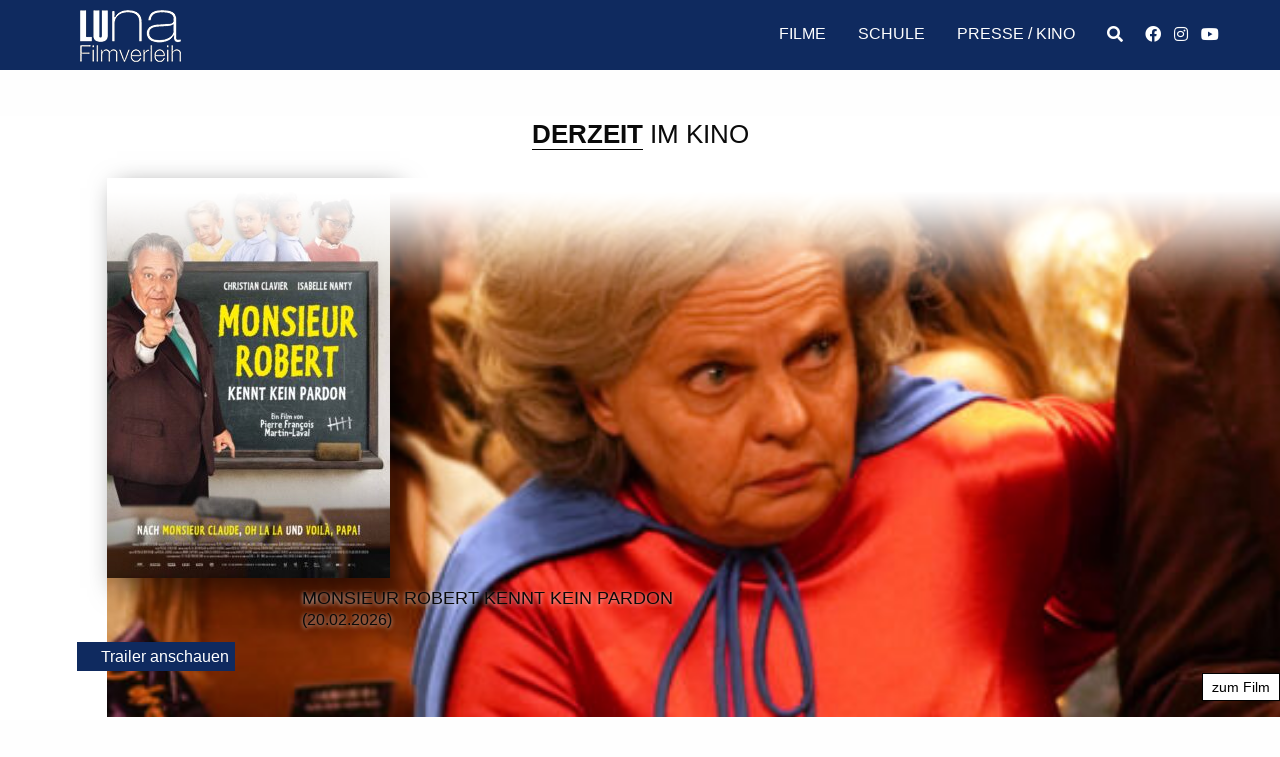

--- FILE ---
content_type: text/html; charset=UTF-8
request_url: https://lunafilm.at/genre/spielfilme/
body_size: 7671
content:
<!DOCTYPE html>
<!--[if IE 7]>
<html class="ie ie7" lang="de">
<![endif]-->
<!--[if IE 8]>
<html class="ie ie8" lang="de">
<![endif]-->
<!--[if !(IE 7) & !(IE 8)]><!-->
<html lang="de">
<!--<![endif]-->
	<head>
		<meta charset="UTF-8">
		<meta name="viewport" content="width=device-width, minimum-scale=1.0, maximum-scale=1.0">
		<title>Spielfilme | Genres | Luna Filmverleih</title>

        <!--[if lt IE 9]>
        <script src="https://oss.maxcdn.com/libs/html5shiv/3.7.0/html5shiv.js"></script>
        <script src="https://oss.maxcdn.com/libs/respond.js/1.4.2/respond.min.js"></script>
        <![endif]-->
		<!--script src="https://ajax.googleapis.com/ajax/libs/jquery/3.1.1/jquery.min.js"></script>
		<script src="https://code.jquery.com/ui/1.11.4/jquery-ui.min.js"></script-->
		<meta name='robots' content='max-image-preview:large' />
	<style>img:is([sizes="auto" i], [sizes^="auto," i]) { contain-intrinsic-size: 3000px 1500px }</style>
	
<link rel="alternate" type="application/rss+xml" title="Luna Filmverleih &raquo; Spielfilme Genre Feed" href="https://lunafilm.at/genre/spielfilme/feed/" />
<link rel='stylesheet' id='wp-block-library-css' href='https://lunafilm.at/wp-includes/css/dist/block-library/style.min.css?ver=1118037e02da4bd4da53422093787b6d' type='text/css' media='all' />
<style id='classic-theme-styles-inline-css' type='text/css'>
/*! This file is auto-generated */
.wp-block-button__link{color:#fff;background-color:#32373c;border-radius:9999px;box-shadow:none;text-decoration:none;padding:calc(.667em + 2px) calc(1.333em + 2px);font-size:1.125em}.wp-block-file__button{background:#32373c;color:#fff;text-decoration:none}
</style>
<style id='filebird-block-filebird-gallery-style-inline-css' type='text/css'>
ul.filebird-block-filebird-gallery{margin:auto!important;padding:0!important;width:100%}ul.filebird-block-filebird-gallery.layout-grid{display:grid;grid-gap:20px;align-items:stretch;grid-template-columns:repeat(var(--columns),1fr);justify-items:stretch}ul.filebird-block-filebird-gallery.layout-grid li img{border:1px solid #ccc;box-shadow:2px 2px 6px 0 rgba(0,0,0,.3);height:100%;max-width:100%;-o-object-fit:cover;object-fit:cover;width:100%}ul.filebird-block-filebird-gallery.layout-masonry{-moz-column-count:var(--columns);-moz-column-gap:var(--space);column-gap:var(--space);-moz-column-width:var(--min-width);columns:var(--min-width) var(--columns);display:block;overflow:auto}ul.filebird-block-filebird-gallery.layout-masonry li{margin-bottom:var(--space)}ul.filebird-block-filebird-gallery li{list-style:none}ul.filebird-block-filebird-gallery li figure{height:100%;margin:0;padding:0;position:relative;width:100%}ul.filebird-block-filebird-gallery li figure figcaption{background:linear-gradient(0deg,rgba(0,0,0,.7),rgba(0,0,0,.3) 70%,transparent);bottom:0;box-sizing:border-box;color:#fff;font-size:.8em;margin:0;max-height:100%;overflow:auto;padding:3em .77em .7em;position:absolute;text-align:center;width:100%;z-index:2}ul.filebird-block-filebird-gallery li figure figcaption a{color:inherit}.fb-block-hover-animation-zoomIn figure{overflow:hidden}.fb-block-hover-animation-zoomIn figure img{transform:scale(1);transition:.3s ease-in-out}.fb-block-hover-animation-zoomIn figure:hover img{transform:scale(1.3)}.fb-block-hover-animation-shine figure{overflow:hidden;position:relative}.fb-block-hover-animation-shine figure:before{background:linear-gradient(90deg,hsla(0,0%,100%,0) 0,hsla(0,0%,100%,.3));content:"";display:block;height:100%;left:-75%;position:absolute;top:0;transform:skewX(-25deg);width:50%;z-index:2}.fb-block-hover-animation-shine figure:hover:before{animation:shine .75s}@keyframes shine{to{left:125%}}.fb-block-hover-animation-opacity figure{overflow:hidden}.fb-block-hover-animation-opacity figure img{opacity:1;transition:.3s ease-in-out}.fb-block-hover-animation-opacity figure:hover img{opacity:.5}.fb-block-hover-animation-grayscale figure img{filter:grayscale(100%);transition:.3s ease-in-out}.fb-block-hover-animation-grayscale figure:hover img{filter:grayscale(0)}

</style>
<style id='global-styles-inline-css' type='text/css'>
:root{--wp--preset--aspect-ratio--square: 1;--wp--preset--aspect-ratio--4-3: 4/3;--wp--preset--aspect-ratio--3-4: 3/4;--wp--preset--aspect-ratio--3-2: 3/2;--wp--preset--aspect-ratio--2-3: 2/3;--wp--preset--aspect-ratio--16-9: 16/9;--wp--preset--aspect-ratio--9-16: 9/16;--wp--preset--color--black: #000000;--wp--preset--color--cyan-bluish-gray: #abb8c3;--wp--preset--color--white: #ffffff;--wp--preset--color--pale-pink: #f78da7;--wp--preset--color--vivid-red: #cf2e2e;--wp--preset--color--luminous-vivid-orange: #ff6900;--wp--preset--color--luminous-vivid-amber: #fcb900;--wp--preset--color--light-green-cyan: #7bdcb5;--wp--preset--color--vivid-green-cyan: #00d084;--wp--preset--color--pale-cyan-blue: #8ed1fc;--wp--preset--color--vivid-cyan-blue: #0693e3;--wp--preset--color--vivid-purple: #9b51e0;--wp--preset--gradient--vivid-cyan-blue-to-vivid-purple: linear-gradient(135deg,rgba(6,147,227,1) 0%,rgb(155,81,224) 100%);--wp--preset--gradient--light-green-cyan-to-vivid-green-cyan: linear-gradient(135deg,rgb(122,220,180) 0%,rgb(0,208,130) 100%);--wp--preset--gradient--luminous-vivid-amber-to-luminous-vivid-orange: linear-gradient(135deg,rgba(252,185,0,1) 0%,rgba(255,105,0,1) 100%);--wp--preset--gradient--luminous-vivid-orange-to-vivid-red: linear-gradient(135deg,rgba(255,105,0,1) 0%,rgb(207,46,46) 100%);--wp--preset--gradient--very-light-gray-to-cyan-bluish-gray: linear-gradient(135deg,rgb(238,238,238) 0%,rgb(169,184,195) 100%);--wp--preset--gradient--cool-to-warm-spectrum: linear-gradient(135deg,rgb(74,234,220) 0%,rgb(151,120,209) 20%,rgb(207,42,186) 40%,rgb(238,44,130) 60%,rgb(251,105,98) 80%,rgb(254,248,76) 100%);--wp--preset--gradient--blush-light-purple: linear-gradient(135deg,rgb(255,206,236) 0%,rgb(152,150,240) 100%);--wp--preset--gradient--blush-bordeaux: linear-gradient(135deg,rgb(254,205,165) 0%,rgb(254,45,45) 50%,rgb(107,0,62) 100%);--wp--preset--gradient--luminous-dusk: linear-gradient(135deg,rgb(255,203,112) 0%,rgb(199,81,192) 50%,rgb(65,88,208) 100%);--wp--preset--gradient--pale-ocean: linear-gradient(135deg,rgb(255,245,203) 0%,rgb(182,227,212) 50%,rgb(51,167,181) 100%);--wp--preset--gradient--electric-grass: linear-gradient(135deg,rgb(202,248,128) 0%,rgb(113,206,126) 100%);--wp--preset--gradient--midnight: linear-gradient(135deg,rgb(2,3,129) 0%,rgb(40,116,252) 100%);--wp--preset--font-size--small: 13px;--wp--preset--font-size--medium: 20px;--wp--preset--font-size--large: 36px;--wp--preset--font-size--x-large: 42px;--wp--preset--spacing--20: 0.44rem;--wp--preset--spacing--30: 0.67rem;--wp--preset--spacing--40: 1rem;--wp--preset--spacing--50: 1.5rem;--wp--preset--spacing--60: 2.25rem;--wp--preset--spacing--70: 3.38rem;--wp--preset--spacing--80: 5.06rem;--wp--preset--shadow--natural: 6px 6px 9px rgba(0, 0, 0, 0.2);--wp--preset--shadow--deep: 12px 12px 50px rgba(0, 0, 0, 0.4);--wp--preset--shadow--sharp: 6px 6px 0px rgba(0, 0, 0, 0.2);--wp--preset--shadow--outlined: 6px 6px 0px -3px rgba(255, 255, 255, 1), 6px 6px rgba(0, 0, 0, 1);--wp--preset--shadow--crisp: 6px 6px 0px rgba(0, 0, 0, 1);}:where(.is-layout-flex){gap: 0.5em;}:where(.is-layout-grid){gap: 0.5em;}body .is-layout-flex{display: flex;}.is-layout-flex{flex-wrap: wrap;align-items: center;}.is-layout-flex > :is(*, div){margin: 0;}body .is-layout-grid{display: grid;}.is-layout-grid > :is(*, div){margin: 0;}:where(.wp-block-columns.is-layout-flex){gap: 2em;}:where(.wp-block-columns.is-layout-grid){gap: 2em;}:where(.wp-block-post-template.is-layout-flex){gap: 1.25em;}:where(.wp-block-post-template.is-layout-grid){gap: 1.25em;}.has-black-color{color: var(--wp--preset--color--black) !important;}.has-cyan-bluish-gray-color{color: var(--wp--preset--color--cyan-bluish-gray) !important;}.has-white-color{color: var(--wp--preset--color--white) !important;}.has-pale-pink-color{color: var(--wp--preset--color--pale-pink) !important;}.has-vivid-red-color{color: var(--wp--preset--color--vivid-red) !important;}.has-luminous-vivid-orange-color{color: var(--wp--preset--color--luminous-vivid-orange) !important;}.has-luminous-vivid-amber-color{color: var(--wp--preset--color--luminous-vivid-amber) !important;}.has-light-green-cyan-color{color: var(--wp--preset--color--light-green-cyan) !important;}.has-vivid-green-cyan-color{color: var(--wp--preset--color--vivid-green-cyan) !important;}.has-pale-cyan-blue-color{color: var(--wp--preset--color--pale-cyan-blue) !important;}.has-vivid-cyan-blue-color{color: var(--wp--preset--color--vivid-cyan-blue) !important;}.has-vivid-purple-color{color: var(--wp--preset--color--vivid-purple) !important;}.has-black-background-color{background-color: var(--wp--preset--color--black) !important;}.has-cyan-bluish-gray-background-color{background-color: var(--wp--preset--color--cyan-bluish-gray) !important;}.has-white-background-color{background-color: var(--wp--preset--color--white) !important;}.has-pale-pink-background-color{background-color: var(--wp--preset--color--pale-pink) !important;}.has-vivid-red-background-color{background-color: var(--wp--preset--color--vivid-red) !important;}.has-luminous-vivid-orange-background-color{background-color: var(--wp--preset--color--luminous-vivid-orange) !important;}.has-luminous-vivid-amber-background-color{background-color: var(--wp--preset--color--luminous-vivid-amber) !important;}.has-light-green-cyan-background-color{background-color: var(--wp--preset--color--light-green-cyan) !important;}.has-vivid-green-cyan-background-color{background-color: var(--wp--preset--color--vivid-green-cyan) !important;}.has-pale-cyan-blue-background-color{background-color: var(--wp--preset--color--pale-cyan-blue) !important;}.has-vivid-cyan-blue-background-color{background-color: var(--wp--preset--color--vivid-cyan-blue) !important;}.has-vivid-purple-background-color{background-color: var(--wp--preset--color--vivid-purple) !important;}.has-black-border-color{border-color: var(--wp--preset--color--black) !important;}.has-cyan-bluish-gray-border-color{border-color: var(--wp--preset--color--cyan-bluish-gray) !important;}.has-white-border-color{border-color: var(--wp--preset--color--white) !important;}.has-pale-pink-border-color{border-color: var(--wp--preset--color--pale-pink) !important;}.has-vivid-red-border-color{border-color: var(--wp--preset--color--vivid-red) !important;}.has-luminous-vivid-orange-border-color{border-color: var(--wp--preset--color--luminous-vivid-orange) !important;}.has-luminous-vivid-amber-border-color{border-color: var(--wp--preset--color--luminous-vivid-amber) !important;}.has-light-green-cyan-border-color{border-color: var(--wp--preset--color--light-green-cyan) !important;}.has-vivid-green-cyan-border-color{border-color: var(--wp--preset--color--vivid-green-cyan) !important;}.has-pale-cyan-blue-border-color{border-color: var(--wp--preset--color--pale-cyan-blue) !important;}.has-vivid-cyan-blue-border-color{border-color: var(--wp--preset--color--vivid-cyan-blue) !important;}.has-vivid-purple-border-color{border-color: var(--wp--preset--color--vivid-purple) !important;}.has-vivid-cyan-blue-to-vivid-purple-gradient-background{background: var(--wp--preset--gradient--vivid-cyan-blue-to-vivid-purple) !important;}.has-light-green-cyan-to-vivid-green-cyan-gradient-background{background: var(--wp--preset--gradient--light-green-cyan-to-vivid-green-cyan) !important;}.has-luminous-vivid-amber-to-luminous-vivid-orange-gradient-background{background: var(--wp--preset--gradient--luminous-vivid-amber-to-luminous-vivid-orange) !important;}.has-luminous-vivid-orange-to-vivid-red-gradient-background{background: var(--wp--preset--gradient--luminous-vivid-orange-to-vivid-red) !important;}.has-very-light-gray-to-cyan-bluish-gray-gradient-background{background: var(--wp--preset--gradient--very-light-gray-to-cyan-bluish-gray) !important;}.has-cool-to-warm-spectrum-gradient-background{background: var(--wp--preset--gradient--cool-to-warm-spectrum) !important;}.has-blush-light-purple-gradient-background{background: var(--wp--preset--gradient--blush-light-purple) !important;}.has-blush-bordeaux-gradient-background{background: var(--wp--preset--gradient--blush-bordeaux) !important;}.has-luminous-dusk-gradient-background{background: var(--wp--preset--gradient--luminous-dusk) !important;}.has-pale-ocean-gradient-background{background: var(--wp--preset--gradient--pale-ocean) !important;}.has-electric-grass-gradient-background{background: var(--wp--preset--gradient--electric-grass) !important;}.has-midnight-gradient-background{background: var(--wp--preset--gradient--midnight) !important;}.has-small-font-size{font-size: var(--wp--preset--font-size--small) !important;}.has-medium-font-size{font-size: var(--wp--preset--font-size--medium) !important;}.has-large-font-size{font-size: var(--wp--preset--font-size--large) !important;}.has-x-large-font-size{font-size: var(--wp--preset--font-size--x-large) !important;}
:where(.wp-block-post-template.is-layout-flex){gap: 1.25em;}:where(.wp-block-post-template.is-layout-grid){gap: 1.25em;}
:where(.wp-block-columns.is-layout-flex){gap: 2em;}:where(.wp-block-columns.is-layout-grid){gap: 2em;}
:root :where(.wp-block-pullquote){font-size: 1.5em;line-height: 1.6;}
</style>
<link rel='stylesheet' id='responsive-lightbox-nivo-css' href='https://lunafilm.at/wp-content/plugins/responsive-lightbox/assets/nivo/nivo-lightbox.min.css?ver=1.3.1' type='text/css' media='all' />
<link rel='stylesheet' id='responsive-lightbox-nivo-default-css' href='https://lunafilm.at/wp-content/plugins/responsive-lightbox/assets/nivo/themes/default/default.css?ver=1.3.1' type='text/css' media='all' />
<link rel='stylesheet' id='google-font-css' href='//lunafilm.at/wp-content/uploads/omgf/google-font/google-font.css?ver=1678779563' type='text/css' media='all' />
<link rel='stylesheet' id='normalize-css' href='https://lunafilm.at/wp-content/themes/lunafilm/css/normalize.css?ver=1118037e02da4bd4da53422093787b6d' type='text/css' media='all' />
<link rel='stylesheet' id='foundation-css' href='https://lunafilm.at/wp-content/themes/lunafilm/css/foundation.min.css?ver=1118037e02da4bd4da53422093787b6d' type='text/css' media='all' />
<link rel='stylesheet' id='font-awesome-css' href='https://lunafilm.at/wp-content/themes/lunafilm/css/font-awesome.min.css?ver=1118037e02da4bd4da53422093787b6d' type='text/css' media='all' />
<link rel='stylesheet' id='owl-css' href='https://lunafilm.at/wp-content/themes/lunafilm/css/owl.carousel.css?ver=1118037e02da4bd4da53422093787b6d' type='text/css' media='all' />
<link rel='stylesheet' id='animate-css' href='https://lunafilm.at/wp-content/themes/lunafilm/css/animate.css?ver=1118037e02da4bd4da53422093787b6d' type='text/css' media='only screen and (min-device-width: 480px)' />
<link rel='stylesheet' id='lunafilm-css' href='https://lunafilm.at/wp-content/themes/lunafilm/css/lunafilm.css?ver=1.0.16' type='text/css' media='all' />
<script type="text/javascript" src="https://lunafilm.at/wp-includes/js/jquery/jquery.min.js?ver=3.7.1" id="jquery-core-js"></script>
<script type="text/javascript" src="https://lunafilm.at/wp-includes/js/jquery/jquery-migrate.min.js?ver=3.4.1" id="jquery-migrate-js"></script>
<script type="text/javascript" src="https://lunafilm.at/wp-content/plugins/responsive-lightbox/assets/infinitescroll/infinite-scroll.pkgd.min.js?ver=4.0.1" id="responsive-lightbox-infinite-scroll-js"></script>
<script type="text/javascript" src="https://lunafilm.at/wp-content/plugins/wp-retina-2x/app/picturefill.min.js?ver=1764319558" id="wr2x-picturefill-js-js"></script>
<link rel="https://api.w.org/" href="https://lunafilm.at/wp-json/" /><link rel="EditURI" type="application/rsd+xml" title="RSD" href="https://lunafilm.at/xmlrpc.php?rsd" />

<link rel="icon" href="https://lunafilm.at/wp-content/uploads/cropped-Luna-LOGO-3-square-150x150.png" sizes="32x32" />
<link rel="icon" href="https://lunafilm.at/wp-content/uploads/cropped-Luna-LOGO-3-square-200x200.png" sizes="192x192" />
<link rel="apple-touch-icon" href="https://lunafilm.at/wp-content/uploads/cropped-Luna-LOGO-3-square-200x200.png" />
<meta name="msapplication-TileImage" content="https://lunafilm.at/wp-content/uploads/cropped-Luna-LOGO-3-square-300x300.png" />
</head>

	<body class="archive tax-genre term-spielfilme term-388 wp-theme-lunafilm">

				
		<header>
			<div class="grid-container">
                <div class="grid-x">
		    <div id="responsive-menu-title">
			<h1 class="logo"><a href="https://lunafilm.at/"><span>Lunafilm</span></a></h1>
			
			</div>
                    <nav>
                        <section id="responsive-menu">
                            <div id="menu-pull">
                                <i class="fa fa-bars"></i>
                            </div>
                            <div id="kontakt-pull">
                                <i class="fa fa-phone"></i>
                            </div>
                        </section>
                        <div class="menu-primary-container"><ul id="menu-primary" class="menu right clearfix"><li id="menu-item-35" class="menu-item menu-item-type-custom menu-item-object-custom menu-item-has-children menu-item-35"><a>Filme</a>
<ul class="animated fadeInUp">
	<li id="menu-item-260" class="menu-item menu-item-type-post_type menu-item-object-page menu-item-260"><a href="https://lunafilm.at/filme/aktuelle-filme/">Aktuelle Filme</a></li>
	<li id="menu-item-12" class="menu-item menu-item-type-post_type menu-item-object-page menu-item-12"><a href="https://lunafilm.at/filme/archiv/">Archiv</a></li>
</ul>
</li>
<li id="menu-item-20" class="menu-item menu-item-type-custom menu-item-object-custom menu-item-20"><a target="_blank" href="http://www.kinomachtschule.at">Schule</a></li>
<li id="menu-item-30851" class="menu-item menu-item-type-post_type menu-item-object-page menu-item-30851"><a target="_blank" href="https://lunafilm.at/presse-filmladen/">Presse / Kino</a></li>
<li id="menu-item-1621" class="menu-item menu-item-type-custom menu-item-object-custom menu-item-1621"><a href="https://lunafilm.at/?s="><i class="fa fa-search"></i></a></li>
<li id="menu-item-2805" class="social-media menu-item menu-item-type-custom menu-item-object-custom menu-item-2805"><a target="_blank" href="https://www.facebook.com/filmladen"><i class="fab fa-facebook"></i></a></li>
<li id="menu-item-30714" class="social-media menu-item menu-item-type-custom menu-item-object-custom menu-item-30714"><a target="_blank" href="https://www.instagram.com/filmladen_lunafilm/"><i class="fab fa-instagram"></i></a></li>
<li id="menu-item-30716" class="social-media menu-item menu-item-type-custom menu-item-object-custom menu-item-30716"><a target="_blank" href="https://www.youtube.com/channel/UCmkwcI_SgGsL_1Y4Xkc8Ldw"><i class="fab fa-youtube"></i></a></li>
</ul></div>                        <ul class="kontakt">
                            <li>Mariahilfer Straße 58/7</li>
                            <li>A-1070 Wien</li>
                            <li><a href="tel:+4315234362">+43 1 523 43 62</a></li>
                            <li><a href="mailto:office@lunafilm.at">office@lunafilm.at</a></li>
                        </ul>
                    </nav>
                </div>
            </div>
					</header>

		<div class="animated fadeInUp">
			<div id="site-content">

			

									<section id="filme-start">
						<div class="row">
							<h1><strong>Derzeit</strong> im Kino</h1>
																<div class="large-10 large-offset-1 columns">
										<div class="row">

																						<div class="presse-film clearfix" style="background-image: url(https://lunafilm.at/wp-content/uploads/Monsieur-Robert_Still-04_©Marc-Bo-900x230.jpg);">
											
												<div class="medium-3 small-6 columns">
													<img width="283" height="400" src="https://lunafilm.at/wp-content/uploads/Luna_MonsieurRobert_Poster-A4_web-283x400.jpg" class="cover wp-post-image" alt="" decoding="async" fetchpriority="high" srcset="https://lunafilm.at/wp-content/uploads/Luna_MonsieurRobert_Poster-A4_web-283x400.jpg 283w, https://lunafilm.at/wp-content/uploads/Luna_MonsieurRobert_Poster-A4_web-213x300.jpg 213w, https://lunafilm.at/wp-content/uploads/Luna_MonsieurRobert_Poster-A4_web-725x1024.jpg 725w, https://lunafilm.at/wp-content/uploads/Luna_MonsieurRobert_Poster-A4_web-106x150.jpg 106w, https://lunafilm.at/wp-content/uploads/Luna_MonsieurRobert_Poster-A4_web-1088x1536.jpg 1088w, https://lunafilm.at/wp-content/uploads/Luna_MonsieurRobert_Poster-A4_web-1451x2048.jpg 1451w, https://lunafilm.at/wp-content/uploads/Luna_MonsieurRobert_Poster-A4_web-236x333.jpg 236w, https://lunafilm.at/wp-content/uploads/Luna_MonsieurRobert_Poster-A4_web-531x750.jpg 531w, https://lunafilm.at/wp-content/uploads/Luna_MonsieurRobert_Poster-A4_web-213x300@2x.jpg 426w, https://lunafilm.at/wp-content/uploads/Luna_MonsieurRobert_Poster-A4_web-106x150@2x.jpg 212w" sizes="(max-width: 283px) 100vw, 283px" />												</div>
												<div class="medium-9 small-6 columns">
													<div class="medium-offset-2">
														<h2>Monsieur Robert kennt kein Pardon</h2>
														<h3>(20.02.2026)</h3>
													</div>
													<div class="interaktion">
																													<a href="https://youtu.be/sNx3z4JJ9Ls&autoplay=1" target="_blank" rel="lightbox"><span>Trailer anschauen</span></a><br>
																																									</div>
													<div class="text-right">
														<a href="https://lunafilm.at/film/monsieur-robert-kennt-kein-pardon/" class="button">zum Film</a>
													</div>
												</div>
											</div>

										</div>
									</div>

																	<div class="large-10 large-offset-1 columns">
										<div class="row">

																						<div class="presse-film clearfix" style="background-image: url(https://lunafilm.at/wp-content/uploads/Das-perfekte-Geschenk_Pressefoto_04_©Neue-Visionen-900x230.jpg);">
											
												<div class="medium-3 small-6 columns">
													<img width="283" height="400" src="https://lunafilm.at/wp-content/uploads/DasPerfekteGeschenk_A4_300dpi-283x400.jpg" class="cover wp-post-image" alt="" decoding="async" srcset="https://lunafilm.at/wp-content/uploads/DasPerfekteGeschenk_A4_300dpi-283x400.jpg 283w, https://lunafilm.at/wp-content/uploads/DasPerfekteGeschenk_A4_300dpi-106x150@2x.jpg 212w, https://lunafilm.at/wp-content/uploads/DasPerfekteGeschenk_A4_300dpi-724x1024.jpg 724w, https://lunafilm.at/wp-content/uploads/DasPerfekteGeschenk_A4_300dpi-106x150.jpg 106w, https://lunafilm.at/wp-content/uploads/DasPerfekteGeschenk_A4_300dpi-1086x1536.jpg 1086w, https://lunafilm.at/wp-content/uploads/DasPerfekteGeschenk_A4_300dpi-1448x2048.jpg 1448w, https://lunafilm.at/wp-content/uploads/DasPerfekteGeschenk_A4_300dpi-235x333.jpg 235w, https://lunafilm.at/wp-content/uploads/DasPerfekteGeschenk_A4_300dpi-530x750.jpg 530w, https://lunafilm.at/wp-content/uploads/DasPerfekteGeschenk_A4_300dpi.jpg 1810w, https://lunafilm.at/wp-content/uploads/DasPerfekteGeschenk_A4_300dpi-212x300@2x.jpg 424w" sizes="(max-width: 283px) 100vw, 283px" />												</div>
												<div class="medium-9 small-6 columns">
													<div class="medium-offset-2">
														<h2>Das perfekte Geschenk</h2>
														<h3>(27.11.2025)</h3>
													</div>
													<div class="interaktion">
																													<a href="https://youtu.be/0tHYNLJn8j8&autoplay=1" target="_blank" rel="lightbox"><span>Trailer anschauen</span></a><br>
																																									</div>
													<div class="text-right">
														<a href="https://lunafilm.at/film/das-perfekte-geschenk/" class="button">zum Film</a>
													</div>
												</div>
											</div>

										</div>
									</div>

																	<div class="large-10 large-offset-1 columns">
										<div class="row">

																						<div class="presse-film clearfix" style="background-image: url(https://lunafilm.at/wp-content/uploads/Dann-passiert-das-Leben_06_©MajesticDaniel-Gottschalk-900x230.jpg);">
											
												<div class="medium-3 small-6 columns">
													<img width="283" height="400" src="https://lunafilm.at/wp-content/uploads/Luna_DannPassiertDasLeben_Poster-A4-283x400.jpg" class="cover wp-post-image" alt="" decoding="async" srcset="https://lunafilm.at/wp-content/uploads/Luna_DannPassiertDasLeben_Poster-A4-283x400.jpg 283w, https://lunafilm.at/wp-content/uploads/Luna_DannPassiertDasLeben_Poster-A4-106x150@2x.jpg 212w, https://lunafilm.at/wp-content/uploads/Luna_DannPassiertDasLeben_Poster-A4-725x1024.jpg 725w, https://lunafilm.at/wp-content/uploads/Luna_DannPassiertDasLeben_Poster-A4-106x150.jpg 106w, https://lunafilm.at/wp-content/uploads/Luna_DannPassiertDasLeben_Poster-A4-1088x1536.jpg 1088w, https://lunafilm.at/wp-content/uploads/Luna_DannPassiertDasLeben_Poster-A4-1450x2048.jpg 1450w, https://lunafilm.at/wp-content/uploads/Luna_DannPassiertDasLeben_Poster-A4-236x333.jpg 236w, https://lunafilm.at/wp-content/uploads/Luna_DannPassiertDasLeben_Poster-A4-531x750.jpg 531w, https://lunafilm.at/wp-content/uploads/Luna_DannPassiertDasLeben_Poster-A4.jpg 1813w, https://lunafilm.at/wp-content/uploads/Luna_DannPassiertDasLeben_Poster-A4-212x300@2x.jpg 424w" sizes="(max-width: 283px) 100vw, 283px" />												</div>
												<div class="medium-9 small-6 columns">
													<div class="medium-offset-2">
														<h2>Dann passiert das Leben</h2>
														<h3>(27.11.2025)</h3>
													</div>
													<div class="interaktion">
																													<a href="https://www.youtube.com/watch?v=2v7E9SQjhfE&autoplay=1" target="_blank" rel="lightbox"><span>Trailer anschauen</span></a><br>
																																									</div>
													<div class="text-right">
														<a href="https://lunafilm.at/film/dann-passiert-das-leben/" class="button">zum Film</a>
													</div>
												</div>
											</div>

										</div>
									</div>

																	<div class="large-10 large-offset-1 columns">
										<div class="row">

																						<div class="presse-film clearfix" style="background-image: url(https://lunafilm.at/wp-content/uploads/JANE_Pressefoto_10_©Splendid-Film-900x230.jpg);">
											
												<div class="medium-3 small-6 columns">
													<img width="283" height="400" src="https://lunafilm.at/wp-content/uploads/JaneAusten_PLAKAT-283x400.jpg" class="cover wp-post-image" alt="" decoding="async" loading="lazy" srcset="https://lunafilm.at/wp-content/uploads/JaneAusten_PLAKAT-283x400.jpg 283w, https://lunafilm.at/wp-content/uploads/JaneAusten_PLAKAT-106x150@2x.jpg 212w, https://lunafilm.at/wp-content/uploads/JaneAusten_PLAKAT-724x1024.jpg 724w, https://lunafilm.at/wp-content/uploads/JaneAusten_PLAKAT-106x150.jpg 106w, https://lunafilm.at/wp-content/uploads/JaneAusten_PLAKAT-1086x1536.jpg 1086w, https://lunafilm.at/wp-content/uploads/JaneAusten_PLAKAT-1448x2048.jpg 1448w, https://lunafilm.at/wp-content/uploads/JaneAusten_PLAKAT-235x333.jpg 235w, https://lunafilm.at/wp-content/uploads/JaneAusten_PLAKAT-530x750.jpg 530w, https://lunafilm.at/wp-content/uploads/JaneAusten_PLAKAT.jpg 1810w, https://lunafilm.at/wp-content/uploads/JaneAusten_PLAKAT-212x300@2x.jpg 424w" sizes="auto, (max-width: 283px) 100vw, 283px" />												</div>
												<div class="medium-9 small-6 columns">
													<div class="medium-offset-2">
														<h2>Jane Austen und das Chaos in meinem Leben</h2>
														<h3>(17.10.2025)</h3>
													</div>
													<div class="interaktion">
																													<a href="https://youtu.be/zmzXKjbGCyc&autoplay=1" target="_blank" rel="lightbox"><span>Trailer anschauen</span></a><br>
																																									</div>
													<div class="text-right">
														<a href="https://lunafilm.at/film/jane-austen-und-das-chaos-in-meinem-leben/" class="button">zum Film</a>
													</div>
												</div>
											</div>

										</div>
									</div>

																	<div class="large-10 large-offset-1 columns">
										<div class="row">

																						<div class="presse-film clearfix" style="background-image: url(https://lunafilm.at/wp-content/uploads/Die-guten-und-die-besseren-Tage_Preview-Still-04_©-Jo-Voets-900x230.jpg);">
											
												<div class="medium-3 small-6 columns">
													<img width="283" height="400" src="https://lunafilm.at/wp-content/uploads/FL_GutenBesseren_Poster-A4-283x400.jpg" class="cover wp-post-image" alt="" decoding="async" loading="lazy" srcset="https://lunafilm.at/wp-content/uploads/FL_GutenBesseren_Poster-A4-283x400.jpg 283w, https://lunafilm.at/wp-content/uploads/FL_GutenBesseren_Poster-A4-106x150@2x.jpg 212w, https://lunafilm.at/wp-content/uploads/FL_GutenBesseren_Poster-A4-725x1024.jpg 725w, https://lunafilm.at/wp-content/uploads/FL_GutenBesseren_Poster-A4-106x150.jpg 106w, https://lunafilm.at/wp-content/uploads/FL_GutenBesseren_Poster-A4-1088x1536.jpg 1088w, https://lunafilm.at/wp-content/uploads/FL_GutenBesseren_Poster-A4-1450x2048.jpg 1450w, https://lunafilm.at/wp-content/uploads/FL_GutenBesseren_Poster-A4-236x333.jpg 236w, https://lunafilm.at/wp-content/uploads/FL_GutenBesseren_Poster-A4-531x750.jpg 531w, https://lunafilm.at/wp-content/uploads/FL_GutenBesseren_Poster-A4.jpg 1813w, https://lunafilm.at/wp-content/uploads/FL_GutenBesseren_Poster-A4-212x300@2x.jpg 424w" sizes="auto, (max-width: 283px) 100vw, 283px" />												</div>
												<div class="medium-9 small-6 columns">
													<div class="medium-offset-2">
														<h2>Die guten und die besseren Tage</h2>
														<h3>(01.08.2025)</h3>
													</div>
													<div class="interaktion">
																													<a href="https://youtu.be/FSwZWAr2hXY&autoplay=1" target="_blank" rel="lightbox"><span>Trailer anschauen</span></a><br>
																																									</div>
													<div class="text-right">
														<a href="https://lunafilm.at/film/die-guten-und-die-besseren-tage/" class="button">zum Film</a>
													</div>
												</div>
											</div>

										</div>
									</div>

																	<div class="large-10 large-offset-1 columns">
										<div class="row">

																						<div class="presse-film clearfix" style="background-image: url(https://lunafilm.at/wp-content/uploads/Bella-Roma_Still-07_©-24-Bilder-1-900x230.jpg);">
											
												<div class="medium-3 small-6 columns">
													<img width="283" height="400" src="https://lunafilm.at/wp-content/uploads/BellaRoma_Plakat_A4_300dpi-283x400.jpg" class="cover wp-post-image" alt="" decoding="async" loading="lazy" srcset="https://lunafilm.at/wp-content/uploads/BellaRoma_Plakat_A4_300dpi-283x400.jpg 283w, https://lunafilm.at/wp-content/uploads/BellaRoma_Plakat_A4_300dpi-106x150@2x.jpg 212w, https://lunafilm.at/wp-content/uploads/BellaRoma_Plakat_A4_300dpi-724x1024.jpg 724w, https://lunafilm.at/wp-content/uploads/BellaRoma_Plakat_A4_300dpi-106x150.jpg 106w, https://lunafilm.at/wp-content/uploads/BellaRoma_Plakat_A4_300dpi-1086x1536.jpg 1086w, https://lunafilm.at/wp-content/uploads/BellaRoma_Plakat_A4_300dpi-1448x2048.jpg 1448w, https://lunafilm.at/wp-content/uploads/BellaRoma_Plakat_A4_300dpi-235x333.jpg 235w, https://lunafilm.at/wp-content/uploads/BellaRoma_Plakat_A4_300dpi-530x750.jpg 530w, https://lunafilm.at/wp-content/uploads/BellaRoma_Plakat_A4_300dpi.jpg 1810w, https://lunafilm.at/wp-content/uploads/BellaRoma_Plakat_A4_300dpi-212x300@2x.jpg 424w" sizes="auto, (max-width: 283px) 100vw, 283px" />												</div>
												<div class="medium-9 small-6 columns">
													<div class="medium-offset-2">
														<h2>Bella Roma &#8211; Liebe auf Italienisch</h2>
														<h3>(25.07.2025)</h3>
													</div>
													<div class="interaktion">
																													<a href="https://youtu.be/OLJEDfItTa0&autoplay=1" target="_blank" rel="lightbox"><span>Trailer anschauen</span></a><br>
																																									</div>
													<div class="text-right">
														<a href="https://lunafilm.at/film/bella-roma-liebe-auf-italienisch/" class="button">zum Film</a>
													</div>
												</div>
											</div>

										</div>
									</div>

																	<div class="large-10 large-offset-1 columns">
										<div class="row">

																						<div class="presse-film clearfix" style="background-image: url(https://lunafilm.at/wp-content/uploads/07_DieBarbaren_c_THE_FILM-900x230.jpg);">
											
												<div class="medium-3 small-6 columns">
													<img width="283" height="400" src="https://lunafilm.at/wp-content/uploads/DieBarbaren_Kinoplakat_DinA4_RGB_300dpi-283x400.jpg" class="cover wp-post-image" alt="" decoding="async" loading="lazy" srcset="https://lunafilm.at/wp-content/uploads/DieBarbaren_Kinoplakat_DinA4_RGB_300dpi-283x400.jpg 283w, https://lunafilm.at/wp-content/uploads/DieBarbaren_Kinoplakat_DinA4_RGB_300dpi-106x150@2x.jpg 212w, https://lunafilm.at/wp-content/uploads/DieBarbaren_Kinoplakat_DinA4_RGB_300dpi-724x1024.jpg 724w, https://lunafilm.at/wp-content/uploads/DieBarbaren_Kinoplakat_DinA4_RGB_300dpi-106x150.jpg 106w, https://lunafilm.at/wp-content/uploads/DieBarbaren_Kinoplakat_DinA4_RGB_300dpi-1086x1536.jpg 1086w, https://lunafilm.at/wp-content/uploads/DieBarbaren_Kinoplakat_DinA4_RGB_300dpi-1448x2048.jpg 1448w, https://lunafilm.at/wp-content/uploads/DieBarbaren_Kinoplakat_DinA4_RGB_300dpi-235x333.jpg 235w, https://lunafilm.at/wp-content/uploads/DieBarbaren_Kinoplakat_DinA4_RGB_300dpi-530x750.jpg 530w, https://lunafilm.at/wp-content/uploads/DieBarbaren_Kinoplakat_DinA4_RGB_300dpi.jpg 1810w, https://lunafilm.at/wp-content/uploads/DieBarbaren_Kinoplakat_DinA4_RGB_300dpi-212x300@2x.jpg 424w" sizes="auto, (max-width: 283px) 100vw, 283px" />												</div>
												<div class="medium-9 small-6 columns">
													<div class="medium-offset-2">
														<h2>Die Barbaren &#8211; Willkommen in der Bretagne</h2>
														<h3>(27.06.2025)</h3>
													</div>
													<div class="interaktion">
																													<a href="https://www.youtube.com/watch?v=1mMNE9eUTds&autoplay=1" target="_blank" rel="lightbox"><span>Trailer anschauen</span></a><br>
																																									</div>
													<div class="text-right">
														<a href="https://lunafilm.at/film/die-barbaren-willkommen-in-der-bretagne/" class="button">zum Film</a>
													</div>
												</div>
											</div>

										</div>
									</div>

																	<div class="large-10 large-offset-1 columns">
										<div class="row">

																						<div class="presse-film clearfix" style="background-image: url(https://lunafilm.at/wp-content/uploads/Tafiti_2KStill_23-900x230.jpg);">
											
												<div class="medium-3 small-6 columns">
													<img width="283" height="400" src="https://lunafilm.at/wp-content/uploads/FL_Tafiti_Plakat_A4-283x400.jpg" class="cover wp-post-image" alt="" decoding="async" loading="lazy" srcset="https://lunafilm.at/wp-content/uploads/FL_Tafiti_Plakat_A4-283x400.jpg 283w, https://lunafilm.at/wp-content/uploads/FL_Tafiti_Plakat_A4-106x150@2x.jpg 212w, https://lunafilm.at/wp-content/uploads/FL_Tafiti_Plakat_A4-725x1024.jpg 725w, https://lunafilm.at/wp-content/uploads/FL_Tafiti_Plakat_A4-106x150.jpg 106w, https://lunafilm.at/wp-content/uploads/FL_Tafiti_Plakat_A4-1088x1536.jpg 1088w, https://lunafilm.at/wp-content/uploads/FL_Tafiti_Plakat_A4-1450x2048.jpg 1450w, https://lunafilm.at/wp-content/uploads/FL_Tafiti_Plakat_A4-236x333.jpg 236w, https://lunafilm.at/wp-content/uploads/FL_Tafiti_Plakat_A4-531x750.jpg 531w, https://lunafilm.at/wp-content/uploads/FL_Tafiti_Plakat_A4.jpg 1813w, https://lunafilm.at/wp-content/uploads/FL_Tafiti_Plakat_A4-212x300@2x.jpg 424w" sizes="auto, (max-width: 283px) 100vw, 283px" />												</div>
												<div class="medium-9 small-6 columns">
													<div class="medium-offset-2">
														<h2>Tafiti &#8211; Ab durch die Wüste</h2>
														<h3>(04.09.2025)</h3>
													</div>
													<div class="interaktion">
																													<a href="https://youtu.be/zxOwCuHhulE?feature=shared&autoplay=1" target="_blank" rel="lightbox"><span>Trailer anschauen</span></a><br>
																																											<a href="https://www.filmladen.at/tafiti/" target="_blank"><span>zur Website</span></a>
																											</div>
													<div class="text-right">
														<a href="https://lunafilm.at/film/tafiti-ab-durch-die-wueste/" class="button">zum Film</a>
													</div>
												</div>
											</div>

										</div>
									</div>

																	<div class="large-10 large-offset-1 columns">
										<div class="row">

																						<div class="presse-film clearfix" style="background-image: url(https://lunafilm.at/wp-content/uploads/halsueberkopf_hintergrundliste.jpg);">
											
												<div class="medium-3 small-6 columns">
													<img width="283" height="400" src="https://lunafilm.at/wp-content/uploads/hals_ueber_kopf_plakat-283x400.jpg" class="cover wp-post-image" alt="" decoding="async" loading="lazy" srcset="https://lunafilm.at/wp-content/uploads/hals_ueber_kopf_plakat-283x400.jpg 283w, https://lunafilm.at/wp-content/uploads/hals_ueber_kopf_plakat-106x150@2x.jpg 212w, https://lunafilm.at/wp-content/uploads/hals_ueber_kopf_plakat-724x1024.jpg 724w, https://lunafilm.at/wp-content/uploads/hals_ueber_kopf_plakat-106x150.jpg 106w, https://lunafilm.at/wp-content/uploads/hals_ueber_kopf_plakat-1086x1536.jpg 1086w, https://lunafilm.at/wp-content/uploads/hals_ueber_kopf_plakat-1448x2048.jpg 1448w, https://lunafilm.at/wp-content/uploads/hals_ueber_kopf_plakat-235x333.jpg 235w, https://lunafilm.at/wp-content/uploads/hals_ueber_kopf_plakat-530x750.jpg 530w, https://lunafilm.at/wp-content/uploads/hals_ueber_kopf_plakat-212x300@2x.jpg 424w" sizes="auto, (max-width: 283px) 100vw, 283px" />												</div>
												<div class="medium-9 small-6 columns">
													<div class="medium-offset-2">
														<h2>Hals über Kopf</h2>
														<h3>(20.04.2023)</h3>
													</div>
													<div class="interaktion">
																													<a href="https://www.youtube.com/watch?v=tkLpcsNvnCg&autoplay=1" target="_blank" rel="lightbox"><span>Trailer anschauen</span></a><br>
																																									</div>
													<div class="text-right">
														<a href="https://lunafilm.at/film/hals-ueber-kopf/" class="button">zum Film</a>
													</div>
												</div>
											</div>

										</div>
									</div>

																	<div class="large-10 large-offset-1 columns">
										<div class="row">

																						<div class="presse-film clearfix" style="background-image: url(https://lunafilm.at/wp-content/uploads/heimsuchung02-900x230.jpg);">
											
												<div class="medium-3 small-6 columns">
													<img width="283" height="400" src="https://lunafilm.at/wp-content/uploads/heimsuchung_plakat-283x400.jpg" class="cover wp-post-image" alt="" decoding="async" loading="lazy" srcset="https://lunafilm.at/wp-content/uploads/heimsuchung_plakat-283x400.jpg 283w, https://lunafilm.at/wp-content/uploads/heimsuchung_plakat-106x150@2x.jpg 212w, https://lunafilm.at/wp-content/uploads/heimsuchung_plakat-724x1024.jpg 724w, https://lunafilm.at/wp-content/uploads/heimsuchung_plakat-106x150.jpg 106w, https://lunafilm.at/wp-content/uploads/heimsuchung_plakat-1086x1536.jpg 1086w, https://lunafilm.at/wp-content/uploads/heimsuchung_plakat-1448x2048.jpg 1448w, https://lunafilm.at/wp-content/uploads/heimsuchung_plakat-235x333.jpg 235w, https://lunafilm.at/wp-content/uploads/heimsuchung_plakat-530x750.jpg 530w, https://lunafilm.at/wp-content/uploads/heimsuchung_plakat-212x300@2x.jpg 424w" sizes="auto, (max-width: 283px) 100vw, 283px" />												</div>
												<div class="medium-9 small-6 columns">
													<div class="medium-offset-2">
														<h2>Heimsuchung</h2>
														<h3>(14.04.2023)</h3>
													</div>
													<div class="interaktion">
																													<a href="https://www.youtube.com/watch?v=tXMSpcrOgEI&autoplay=1" target="_blank" rel="lightbox"><span>Trailer anschauen</span></a><br>
																																									</div>
													<div class="text-right">
														<a href="https://lunafilm.at/film/heimsuchung/" class="button">zum Film</a>
													</div>
												</div>
											</div>

										</div>
									</div>

															<div class="columns"></div>
						</div>
					</section>
				
						</div>

			<section id="pre-footer">
				<a href="http://www.filmladen.at" target="_blank"><img src="https://lunafilm.at/wp-content/themes/lunafilm/images/filmladen.png"></a>
				<a href="http://filmladen.hoanzl.at/" target="_blank"><img src="/wp-content/themes/lunafilm/images/onlineshop.png"></a>
				<a href="http://www.votivkino.at" target="_blank"><img src="https://lunafilm.at/wp-content/themes/lunafilm/images/VotivDeFrance_Schwarz.png"></a>
				
                            <a href="http://www.creative-europe-media.eu/" target="_blank"><img src="/wp-content/themes/lunafilm/images/eu_flag_creative_europe_media_co_funded.png" class="founded"></a>
			</section>

			<footer>
				<div class="grid-container">
				<div class="grid-x">
					<div class="cell medium-4">
						<div class="menu-footernav-container"><ul id="menu-footernav" class=""><li id="menu-item-34" class="menu-item menu-item-type-post_type menu-item-object-page menu-item-34"><a href="https://lunafilm.at/kontakt/">Kontakt</a></li>
<li id="menu-item-32" class="menu-item menu-item-type-post_type menu-item-object-page menu-item-32"><a href="https://lunafilm.at/impressum/">Impressum</a></li>
<li id="menu-item-31" class="menu-item menu-item-type-post_type menu-item-object-page menu-item-31"><a href="https://lunafilm.at/DSGVO/">Datenschutz</a></li>
<li id="menu-item-32170" class="menu-item menu-item-type-custom menu-item-object-custom menu-item-32170"><a target="_blank" href="https://106c9177.sibforms.com/serve/[base64]">Filmladen-Lunafilm Newsletter</a></li>
</ul></div>					</div>
					<div class="cell medium-4">
						<ul class="text-center">
							<li>&copy; Luna Filmverleih 2026</li>
							<li><span class="grau">Alle Rechte vorbehalten.</span></li>
						</ul>
						
					</div>

					<div class="cell medium-4 hide-for-small">
						<ul class="text-right legal-list">
							<li>Mariahilfer Straße 58/7</li>
							<li>A-1070 Wien</li>
							<li>+43 1 523 43 62</li>
							<li>office@lunafilm.at</li>
						</ul>
					</div>
				</div>
				</div>
			</footer>
		</div>

        <script type="speculationrules">
{"prefetch":[{"source":"document","where":{"and":[{"href_matches":"\/*"},{"not":{"href_matches":["\/wp-*.php","\/wp-admin\/*","\/wp-content\/uploads\/*","\/wp-content\/*","\/wp-content\/plugins\/*","\/wp-content\/themes\/lunafilm\/*","\/*\\?(.+)"]}},{"not":{"selector_matches":"a[rel~=\"nofollow\"]"}},{"not":{"selector_matches":".no-prefetch, .no-prefetch a"}}]},"eagerness":"conservative"}]}
</script>
<script type="text/javascript" src="https://lunafilm.at/wp-content/plugins/responsive-lightbox/assets/nivo/nivo-lightbox.min.js?ver=1.3.1" id="responsive-lightbox-nivo-js"></script>
<script type="text/javascript" src="https://lunafilm.at/wp-includes/js/underscore.min.js?ver=1.13.7" id="underscore-js"></script>
<script type="text/javascript" id="responsive-lightbox-js-before">
/* <![CDATA[ */
var rlArgs = {"script":"nivo","selector":"lightbox","customEvents":"","activeGalleries":true,"effect":"fall","clickOverlayToClose":true,"keyboardNav":true,"errorMessage":"Der gew\u00fcnschte Inhalt konnte nicht geladen werden. Bitte versuchen Sie es sp\u00e4ter erneut.","woocommerce_gallery":false,"ajaxurl":"https:\/\/lunafilm.at\/wp-admin\/admin-ajax.php","nonce":"53157cea18","preview":false,"postId":32735,"scriptExtension":false};
/* ]]> */
</script>
<script type="text/javascript" src="https://lunafilm.at/wp-content/plugins/responsive-lightbox/js/front.js?ver=2.5.4" id="responsive-lightbox-js"></script>
<script type="text/javascript" src="https://lunafilm.at/wp-content/themes/lunafilm/js/modernizr.js?ver=1118037e02da4bd4da53422093787b6d" id="modernizr-js"></script>
<script type="text/javascript" src="https://lunafilm.at/wp-content/themes/lunafilm/js/foundation.min.js?ver=1118037e02da4bd4da53422093787b6d" id="foundation-js"></script>
<script type="text/javascript" src="https://lunafilm.at/wp-content/themes/lunafilm/js/scripts.js?ver=1118037e02da4bd4da53422093787b6d" id="scripts-js"></script>
<script type="text/javascript" src="https://lunafilm.at/wp-content/themes/lunafilm/js/js.cookie.min.js?ver=1118037e02da4bd4da53422093787b6d" id="js-cookie-js"></script>
<script type="text/javascript" src="https://lunafilm.at/wp-content/themes/lunafilm/js/lunafilm.js?ver=1.0.7" id="lunafilm-js"></script>
	</body>
</html>


--- FILE ---
content_type: text/css
request_url: https://lunafilm.at/wp-content/themes/lunafilm/css/lunafilm.css?ver=1.0.16
body_size: 9359
content:
/* ALLGEMEIN */
:root {
	/*--lunafilm-primary: #19437D;*/
	--lunafilm-primary: #067FD0;
	--lunafilm-primary: #1D2570;
	--lunafilm-primary: #0C023E;
	--lunafilm-primary: #253DA1;
	--lunafilm-primary: #000080; /* marineblau */
	--lunafilm-primary: #0f2a5f; /* marineblau v2 */
	--lunafilm-secondary: #3AA6DC;
	--lunafilm-grey: #8C909C;

	--lunafilm-newsletter-panel-height: 10rem;
	--lunafilm-newsletter-panel-height: 0;
}

a {
	color: var(--lunafilm-primary);
}


body { position: relative; }
* {
	font-family: 'Helvetica Neue', 'Helvetica', 'Lato', 'Arial', sans-serif;
	font-weight: 300;
	outline: none !important;
	backface-visibility: hidden;
}

.button {
	background-color: var(--lunafilm-primary);	
}

.button:hover {
	color: white;
}

h1, h2, h3, h4, h5, h6 { font-weight: 300; }
a:hover, a:focus { color: #acacac; }

nav ul li a, #responsive-menu-title, .owl-prev, .owl-next, footer a, .tabs dd > a, .tabs .tabs-title > a, .presse-film .interaktion a span, input, footer a, .filmliste li a, #menu-pull i, #kontakt-pull i, .button, .presse-bilder img, .ln-letters a {
	-webkit-transition: all .25s ease-in;
	-moz-transition: all .25s ease-in;
	transition: all .25s ease-in;
}

.clearfix:after {
     visibility: hidden;
     display: block;
     font-size: 0;
     content: " ";
     clear: both;
     height: 0;
}
.clearfix { display: inline-block; }
* html .clearfix { height: 1%; }
.clearfix { display: block; }
.alignleft { float: left; }
.alignright { float: right; }
.rezension { width: 80px; height: auto; margin-left: 10px; border: 1px solid #fff; -webkit-border-radius: 50%; -moz-border-radius: 50%; border-radius: 50%; }

h1 {
	text-align: center;
	text-transform: uppercase;
	font-size: 26px;
	margin: 1.8em 0 1em;
}
h1 strong {
	border-bottom: 1px solid #000;
}
p {
	font-family: 'Helvetica Neue', 'Helvetica', 'Lato', 'Arial', sans-serif;
	font-size: 16px;
	font-weight: 300;
}
.panel { background: #fff; border: none; }
.panel p, .tabs-content p { color: #333; font-weight: 300; }
.tabs-content .button {
	color: #fff;
	background: var(--lunafilm-primary);
	border: 1px solid var(--lunafilm-primary);
}
.tabs-content .button:hover, .tabs-content .button:focus {
	color: #000;
	background: #fff;
}
#seite { padding-bottom: 3em; padding-right: 1em; padding-left: 1em; }

#seite img { margin-bottom: .5em; }
@media only screen and (max-width: 768px) {
	#seite {
		margin-left: auto;
		margin-right: auto;
		max-width: 90%;
	}
	#seite img { margin-bottom: .5em; }

	header > .grid-container > .grid-x {
		flex-direction: column;
	}

	.menu-item.social-media {
		width: 25%;
		float: left;
		text-align: center;
		margin-top: 1rem;
		margin-bottom: 1rem;
		border: none;
	}

	.menu-item.social-media > a {
		display: block;
		text-align: center;
	}
}

#seite h2, #seite h3, #seite h4, #seite h5 {
	font-weight: 900;
	text-align: left;
}

/* HEADER */
header {
	background: var(--lunafilm-primary);
	padding: 0;
	width: 100%;
	z-index: 9999;
	position: fixed;
	z-index: 99;
	top: 0;
	min-height: 60px;
}
header *::-webkit-selection, footer *::-webkit-selection, .zitat *::-webkit-selection, h3 *::-webkit-selection { background: #fff; color: #000; text-shadow: none; }
header *::-moz-selection, footer *::-moz-selection, .zitat *::-moz-selection, h3 *::-moz-selection { background: #fff; color: #000; text-shadow: none; }
header *::selection, footer *::selection, .zitat *::selection, h3 *::selection { background: #fff; color: #000; text-shadow: none; }

#news { padding-top: 1.5em; }
.news-meldung { font-size: 14px; }
.neuigkeit {
	-moz-box-shadow: 10px 10px 25px rgba(0,0,0,.55);
	-webkit-box-shadow: 10px 10px 25px rgba(0,0,0,.55);
	box-shadow: 10px 10px 25px rgba(0,0,0,.55);
}
.neuigkeit-news {
	-moz-box-shadow: 0 1px 2px rgba(34, 25, 25, 0.4);
	-webkit-box-shadow: 0 1px 2px rgba(34, 25, 25, 0.4);
	box-shadow: 0 1px 2px rgba(34, 25, 25, 0.4);
}
.news-meldung strong { text-transform: uppercase; display: block; }

.admin-bar header { top: 32px !important; }
@media screen and ( max-width: 782px ) {
	.admin-bar header { top: 46px !important; }
	.admin-bar { top: 0 !important; }
}
@media screen and (max-width: 600px) {
    #wpadminbar {
		position: fixed !important;
	}
}

.logo {
	width: 110px;
	height: 60px;
	background: url('../images/logo.png') 0 0 no-repeat;
	background-size: 110px 60px;
	margin: .3rem 0 .3rem;
}
.logo a {
	width: 110px;
	height: 60px;
	display: block;
}
.logo span { display: none; }
@media (-webkit-min-device-pixel-ratio: 2), (min-resolution: 192dpi) {
	.logo {
		background-size: 110px 60px;
		background-image: url('../images/logo@2x.png');
	}
}
nav {
	display: block;
}
.menu {
	list-style: none;
	display: block;
	font-size: 16px
}
nav ul { margin: 0 !important; position: relative; line-height: 2.5; }
nav ul ul { line-height: 1.6; }
nav ul li {
	text-transform: uppercase;
}
nav ul li a {
	color: #fff;
	font-weight: 400;
	display: block;
}
nav ul.menu li a {
	padding: 10px 0;
	margin: 0 1em;
}
nav ul.menu li.social-media:first-of-type a {
	margin-right: 0.4rem;
}
nav ul.menu li.social-media a {
	margin: 0 0.4rem;
}
nav ul li a:hover, nav ul li a:focus { color: #acacac; }
nav ul li.extern a {
	color: #acacac;
}
nav ul li.extern a:hover, nav ul li.extern a:focus { color: #fff; border-color: #fff; }

#responsive-menu-title {
	text-decoration: none;
	line-height: 44px;
	padding: 0px 20px;
	color: #fff;
	display: block;
	border: none;

	display: flex;
	flex-direction: row;
	align-items: center;
	column-gap: 1rem;
}

#responsive-menu-title  img.founded {
	display: none;
	max-height: 50px;
}
nav ul li > ul {
	display: none;
	background: var(--lunafilm-primary);
	-webkit-transition: all .25s ease-in;
	-moz-transition: all .25s ease-in;
	transition: all .25s ease-in;
}

@media all and (min-width: 769px) and (max-width: 824px) {
	#responsive-menu-title img.founded {
		max-height: 35px;
	}
}

@media all and (min-width: 480px) {
#responsive-menu-title img.founded {
                display: block;

        }

}

@media all and (min-width: 769px) {
	#responsive-menu { display: none; }
	header .row {
		display: flex;
		justify-content: space-between;
	}
	header nav {
		display: flex;
		flex-grow: 1;
		justify-content: flex-end;
	}
	nav .menu-primary-container {
		display: flex;
	 	align-items: center;	
	}
	nav .menu { display: block !important; }
	.menu li {
		float: left;
		display: inline-block;
	}
	.logo { float: left; }
	nav ul li:hover > ul {
		display: block;
	}

	nav ul li > ul {
		position: absolute;
		top: 30px;
		z-index: 1000;
		margin: 0 !important;
		padding: 0 !important;
	}
	.menu li ul li {
		margin: 0 !important;
		padding: 0 !important;
		float: none;
		display: block;
		margin: 0;
		margin: 0 !important;
		padding: 0 !important;
		padding: 0;
	}
	.menu li ul li a { margin: 0; padding: 8px 15px; }
	.menu li ul li a:hover, .menu li ul li a:focus { color: #acacac; }
	.kontakt { display: none !important; }
}

@media all and (max-width: 768px){
	#responsive-menu, .menu li {
		display: block;
		width: 100%;
	}
	.menu li { border-bottom: 1px solid #acacac; text-align: left !important; }
	.menu li:last-child { border-bottom: 0 !important; }
	.menu { display: none; float: none !important; margin-top: 20px !important; }
	.menu li a { display: block; padding-left: 5px !important }
	#responsive-menu { background-color: #333; }
	#menu-pull, #kontakt-pull {
		height: 30px;
		width: 30px;
		position: absolute;
		cursor: pointer;
	}
	#menu-pull {
		right: 15px;
		top: 17px;
	}
	#kontakt-pull {
		right: 70px;
		top: 17px;
	}
	#menu-pull i, #kontakt-pull i {
		width: 100%;
		height: 100%;
		font-size: 30px;
		color: #fff;
	}
	#menu-pull i:hover, #kontakt-pull i:hover { color: #acacac; }
	nav ul li.extern a { border-bottom: none !important; }
	nav ul li:hover > ul {
		display: block;
	}
	.kontakt {
		font-size: 16px;
		list-style: none;
		display: none;
		width: 100%;
		background: var(--lunafilm-primary);
		color: #fff;
		padding: 10px 20px;
		margin-top: 20px !important;
	}
	.kontakt a { color: #fff !important; }
	.kontakt a:hover, .kontakt a:focus { color: #acacac !important; }
}

/* PRESSE */
body[page=presse] header { background: #fff; }
body[page=presse] .logo { background-image: url('../images/logo-invert.png'); }
@media (-webkit-min-device-pixel-ratio: 2), (min-resolution: 192dpi) {
	body[page=presse] .logo {
		background-size: 110px 60px;
		background-image: url('../images/logo-invert@2x.png');
	}
}
body[page=presse] nav ul li a { color: #000; }
body[page=presse] nav ul li.extern a, body[page=presse] nav ul li a:hover, body[page=presse] nav ul li a:focus { color: #acacac; }
body[page=presse] nav ul li.extern a:hover, body[page=presse] nav ul li.extern a:focus { color: #000; border-color: #000; }
body[page=presse] #responsive-menu-title { color: #000; }
body[page=presse] #menu-pull i, body[page=presse] #kontakt-pull i { color: #000; }
body[page=presse] nav ul li > ul li a { color: #fff; }
#presse-nav { background: var(--lunafilm-primary); }
#presse-nav a { color: #fff; font-weight: 300; }
#presse-nav a:hover, #presse-nav a:focus { color: #acacac; }
#menu-pressenav li.current-menu-item a, #menu-pressenav li.current_page_item a { color: #acacac !important; }

@media screen and (max-width: 768px) {
	#menu-primary .fadeInUp {
		-webkit-animation-name: unset !important;
		animation-name: unset !important;
		transition: none !important;
	}


	#presse-nav .grid-x > nav {
		width: 100%;
	}

	#katalog-nav {
		margin-top: 1rem;
	}

	#katalog-nav .ln-disabled {
		display: none;
	}
}

#presse-login {
	width: 95%;
	max-width: 400px;
	margin: 0 auto;
	text-align: center;
	padding-bottom: 3em;
}
#presse-login p { font-weight: 300; }
.login-form {
	margin: 2em 0;
	padding: 25px;
	overflow: hidden;
	background: #fff;
	-moz-box-shadow: 10px 10px 25px rgba(0,0,0,.55);
	-webkit-box-shadow: 10px 10px 25px rgba(0,0,0,.55);
	box-shadow: 10px 10px 25px rgba(0,0,0,.55);
}
#presse-login a { font-weight: 700; color: #000; }
#presse-login a:hover { text-decoration: underline; }
.login-form p { text-align: left; }

.login-form input[type=text], .login-form input[type=password] {
	background: #fff;
	outline: none;
	border: 1px solid #c0c0c0;
	color: #000;
	padding: .5em;
	margin-bottom: .5em;
	width: 100%;
}
.login-form input[type=submit] {
	background: #000;
	padding: .5em;
	color: #fff;
	outline: none;
	border: 1px solid #000;
	width: 100%;
	font-weight: 700;
	text-align: center;
}
.login-form input[type=submit]:hover { color: #000; background: #fff; border-color: #000; }

.login-form input[type=text], .login-form input[type=password] { display: block; width: 100%; }

#presse-start, #filme-start {
	background: #fff;
	padding-bottom: 3em;
}

.presse-film {
	margin: 1.5em 0 0;
	background-repeat: no-repeat;
	background-size: cover;
	position: relative;
}

.hyphens-auto * {
        -webkit-hyphens: auto;
     -webkit-hyphenate-limit-before: 3;
     -webkit-hyphenate-limit-after: 3;
     -webkit-hyphenate-limit-chars: 6 3 3;
     -webkit-hyphenate-limit-lines: 2;
     -webkit-hyphenate-limit-last: always;
     -webkit-hyphenate-limit-zone: 8%;
     -moz-hyphens: auto;
     -moz-hyphenate-limit-chars: 6 3 3;
     -moz-hyphenate-limit-lines: 2;
     -moz-hyphenate-limit-last: always;
     -moz-hyphenate-limit-zone: 8%;
     -ms-hyphens: auto;
     -ms-hyphenate-limit-chars: 6 3 3;
     -ms-hyphenate-limit-lines: 2;
     -ms-hyphenate-limit-last: always;
     -ms-hyphenate-limit-zone: 8%;
     hyphens: auto;
     hyphenate-limit-chars: 6 3 3;
     hyphenate-limit-lines: 2;
     hyphenate-limit-last: always;
     hyphenate-limit-zone: 8%;
}

@media screen and (max-width: 640px) {
	.presse-film > div.medium-3 {
		z-index: 11 !important;
	}

	.film-download .tabs-content.vertical {
		max-width: calc(100% + 1.875rem) !important;
		width: calc(100% + 1.875rem) !important;
	}

	.film-download .presse-bilder {
		text-align: left;
	}

	.film-download .presse-bilder-details {
		margin-top: 0.25rem;
		max-width: 100%;
	}

	.film-download #bilder img {
		margin: 0;
	}
}

#katalog .presse-film { margin: .5em 0 0 !important; }
#katalog .presse-film a { text-transform: none; }
#presse-start .presse-film { background-position-x: 15px; }
.katalog-menu {
	list-style: none;
}
.katalog-menu li {
	border-bottom: 1px solid #dcdcdc;
}
.katalog-menu li a { display: block; padding: 4px 0 2px; font-weight: bold; }
.katalog-menu li:last-child { border-bottom: none; }

.presse-film:last-child { margin-bottom: 0; }

.presse-film:not(.no-shadow):before {
	content: "";
	position: absolute;
	left: 0;
	right: 0;
	display: block;
	min-height: 100%;
	height: 100%;
	width: 100%;
	background-image: url('../images/film-presse-overlay.png');
	background-size: auto 210px;
	background-repeat: repeat-x;
}
.presse-film .cover {
	-moz-box-shadow: 10px 10px 25px rgba(0,0,0,.55);
	-webkit-box-shadow: 10px 10px 25px rgba(0,0,0,.55);
	box-shadow: 10px 10px 25px rgba(0,0,0,.55);
}
.presse-film h2 {
	text-transform: uppercase;
	font-weight: 300;
	margin-top: 10px;
	margin-bottom: 0;
	line-height: 1.2;
	font-size: 18px;
	text-shadow: 0 1px 4px rgba(255,255,255, .8);
}
.presse-film h3 {
	text-align: left;
	margin: 0;
	margin-bottom: .6em;
	font-size: 16px;
	text-shadow: 0 1px 4px rgba(255,255,255, .8);
}
.presse-film .interaktion a {
	line-height: 2;
	font-size: 16px;
}
.presse-film .interaktion a span {
	background: var(--lunafilm-primary);
	color: #fff;
	padding: 6px 6px 6px 24px;
}
.presse-film .interaktion a:hover span { color: #acacac; }
.presse-film .interaktion { margin-left: -1.875rem; }
.presse-film .button {
	background: #fff;
	color: #000;
	padding: 6px 9px !important;
	outline: none;
	border: 1px solid #000;
}
.presse-film .button:hover {
	border: 1px solid #fff;
	background: var(--lunafilm-primary);
	color: #fff !important;
}
.zurueck { padding: 6px 1rem; margin-top: 1.7em; }
.zindex-10 { z-index: 10 !important; }
.film-details {    margin-left: 0.9375rem; }
.film-details .laden { padding: 20px 0; font-weight: 300; }
.film-details .tabs, #detail-katalog .tabs {
	background: transparent !important;
	border: none;
}

.film-details:last-child { margin-bottom: 3em; }
.presse-bilder { text-align: right; }
.presse-bilder img {
	/*max-height: 70px;
	text-align: center;
	margin: 0 auto .5em;
	*/
	max-height: 110px;
	width: auto;
	margin: 0 1.5em .5em 0;
	position: relative;
	-webkit-opacity: 1;
	-moz-opacity: 1;
	opacity: 1;
	z-index: 2;
	top: 0;
}
.cover-klein { max-height: 180px !important; }
.presse-bilder a:hover img {
	-webkit-opacity: .5;
	-moz-opacity: .5;
	opacity: .5;
}
.zip-gesammelt { padding: 2em 0 1em; }
#bilder .columns { padding: 2px; }
#bilder .bildtitel {
	font-size: 80%;
	margin-bottom: 1em;
	padding: 0;
	line-height: 1.2;
	display: block;
}
#bilder .bildtitel span {
	color: #999;
}
#bilder .bild-presse-download {
	padding: 10px 15px;
	font-size: 90%;
}

.film-download { background: #f2f2f2; }
.film-download .tabs.vertical {
	margin-top: 5em;
	padding-bottom: 2em;
	width: 100%;
	max-width: 100%;
}
.film-download .tabs-content.vertical {
	margin-left: -1.875rem;
	margin-top: 2em;
	background: #fff;
	border: 1px solid #dcdcdc;
	max-width: 100%;
	width: 100%;
	margin-bottom: 1.5rem;
}
.tabs-content.vertical>.content { padding: 20px 10px 0; min-height: 280px; }
.tabs.vertical li a {
	font-weight: 700;
	outline: none;
	-webkit-border-radius: 0;
	-moz-border-radius: 0;
	border-radius: 0;
	padding: 10px 25px !important;
	font-size: 16px;
	margin-right: 0 !important;
	border-bottom: 1px solid #dcdcdc;
}
.tabs.vertical li:first-child a { border-top: 1px solid #dcdcdc; }
.tabs.vertical li a span:after {
	content: '\f105';
	float: right;
	font-family: 'Font Awesome 5 Free';
	margin-left: 5px;
}
.tabs.vertical li a span { font-weight: 700; }
.tabs.vertical li a i { margin-left: 0; }
.tabs.vertical dd > a, .tabs.vertical .tabs-title.vertical > a { background: none; }
.tabs.vertical dd > a:hover, .tabs.vertical .tabs-title > a:hover, .tabs.vertical dd.is-active a, .tabs.vertical .tabs-title.is-active a {
	background: #fff;
}
.filmliste {
	left: 0;
	position: absolute;
	z-index: 3;
	width: 260px;
	max-width: 25%;
	list-style: none;
	margin: 0;
	padding: 1.5em;
	-webkit-box-shadow: 0 0 30px rgba(0,0,0,.4);
	-moz-box-shadow: 0 0 30px rgba(0,0,0,.4);
	box-shadow: 0 0 30px rgba(0,0,0,.4);
	background: #f5f5f5;
	overflow: scroll;
}
.filmliste li {
	font-size: 14px;
	margin: 0;
	line-height: 1.2;
	border-bottom: 1px solid #dfdfdf;
}
.filmliste li:last-child { border-bottom: none; }
.filmliste li a { color: #000; display: block; padding: .6em .3em; }
.filmliste li a:hover { background: #fff; }

/* BETREUUNG */
#pressebetreuung a {
	text-decoration: none;
}
#pressebetreuung a:hover {
	color: #000;
	text-decoration: underline;
}

/* STARTTERMINE */
#starttermine {
	text-align: left;
	padding-bottom: 3em;
}
#starttermine h2 {
	font-size: 22px;
	line-height: 3.4;
	margin: 0;
	padding: 0;
}
#starttermine h3 { font-size: 18px; line-height: 4; margin: 0; padding: 0; }
#starttermine .film-kinostart { display: block; padding: .5em; margin-bottom: 0 !important; }
#starttermine .film-kinostart:nth-child(even) { background: #f0f0f0; }
#starttermine .film-details { margin-left: 0; }

#katalog .film-liste { border-bottom: 1px solid #ccc; }
#katalog { border-top: 1px solid #ccc; margin-top: 2em !important; }

/* PRESSEVORFÜHRUNGEN */
.gce-page-list {
	padding: 0 10px;
}

/* NEWSLETTER OVERLAY */

html.has-newsletter-panel .newsletter-panel-button {
	display: none;
}
.newsletter-panel-button {
	display: flex;
	justify-content: center;
	margin-top: 1rem;
	margin-bottom: 1rem;
}

.newsletter-panel-button button.open {
	display: flex;
        align-items: center;
        column-gap: 0.5rem;
        background-color: white;
        padding: 0.75rem 2rem;
	color: var(--lunafilm-primary);
	font-weight: bold;
	box-shadow: 0 0 10px rgba(0, 0, 0, 0.3);
}

.newsletter-panel-button button.open small {
	color: var(--lunafilm-primary);
}

.newsletter-panel-button button.open svg {
	width: 1.5rem;
	height: 1.5rem;
	color: var(--lunafilm-primary);
}

.newsletter-panel-button button.open svg * {
	color: var(--lunafilm-primary);
}

.newsletter-panel-button button.open:hover {
	background-color: #0a1a3a;
	color: white;
	cursor: pointer;
}

.newsletter-panel-button button.open:hover svg *,
.newsletter-panel-button button.open:hover small
{
	color: white;
}

.newsletter-panel {
	position: fixed;
	bottom: 0;
	left: 0;
	right: 0;
	height: var(--lunafilm-newsletter-panel-height);
	background: var(--lunafilm-primary);

	z-index: 10;

	color: white;

	box-shadow: 0 0 5px rgba(0, 0, 0, 0.3);
	padding-top: 0.5rem;
	padding-bottom: 0.5rem;
}

.newsletter-panel.closed {
	display: none;
}

.newsletter-panel .grid-container {
	display: flex;
    flex-direction: column;
    height: 100%;
    justify-content: center;
}

.has-newsletter-panel body {
	margin-bottom: var(--lunafilm-newsletter-panel-height)
}

.has-newsletter-panel body #BorlabsCookieBoxWidget {
	margin-bottom: var(--lunafilm-newsletter-panel-height);
}

.newsletter-panel .grid-x .cell.medium-4:nth-child(1) {
	display: flex;
	justify-content: flex-end;
	padding-right: 3rem;
}

.newsletter-panel .grid-x .cell.medium-3:nth-child(3) {
	justify-content: flex-end;
	display: flex;
}

.newsletter-panel form {
	display: flex;
	flex-direction: row;
	align-items: center;
	column-gap: 2rem;
	width: auto;
	justify-content: center;
}

.newsletter-panel form > div:nth-child(1) span.required {
	display: inline-block;
	margin-bottom: 0.5rem;
}

.newsletter-panel form label {
	color: white;
}

.newsletter-panel form input {
	margin-bottom: 0;
}

.newsletter-panel form#frmSS6 input[type="submit"] {
	background-color: white;
	color: var(--lunafilm-primary);
	width: 13rem;
	border: 1px solid transparent;
}

.newsletter-panel form#frmSS6 input[type="submit"]:hover {
	background-color: var(--lunafilm-primary);
	color: white;
	border-color: white;
}

.newsletter-panel .grid-x {
	align-items: center;
}

.newsletter-panel .cell p {
	margin-bottom: 0;
}

.newsletter-panel button.close {
	display: flex;
	align-items: center;
	column-gap: 0.5rem;
	background-color: #0a1a3a;
	padding: 0.75rem 2rem;
}

.newsletter-panel button.close:hover {
	color: var(--lunafilm-primary);
	background-color: white;
	cursor: pointer;
}

@media screen and (max-width: 767px) {
	/* CB 20230823
	html.has-newsletter-panel body {
		margin-bottom: 21rem;
	}
	.newsletter-panel {
		height: 21rem;
	}
	.has-newsletter-panel body #BorlabsCookieBoxWidget {
        	margin-bottom: 21rem;
	}
	*/
	.newsletter-panel .grid-x > div.cell.medium-4:nth-child(1) {
		column-gap: 0.5rem;
		padding-right: 0;
		justify-content: space-between;
		align-items: center;
	}

	.newsletter-panel form {
		flex-direction: column;
		row-gap: 0.5rem;
		margin: 0 !important;
	}

	.newsletter-panel form > div {
		width: 100%;
	}

	.newsletter-panel-button button.open {
		padding: 0.5rem 1rem;
	}
}

/* FILME */


.home #filme-featured {
	border-bottom: 1rem solid var(--lunafilm-primary);
}


.home .filme-featured .grid-container {
	position: relative;
}

.home .filme-featured .item > a {
	display: flex;
	flex-direction: column;
	align-items: center;
	row-gap: 1rem;
}

.home .filme-featured .item .item-image-wrapper {
	position: relative;
}

.home #filme-featured .item h3 {
        font-size: 1.875rem;
        color: white;
        width: 80%;
        margin: 0 auto;
        font-weight: bold;
        text-shadow: 0px 0px 6px rgb(0 0 0 / 60%);
}

.home #filme-featured .item h3 span {
        font-size: 80%;
}

.home #filme-featured .item h3 span {
    background: var(--lunafilm-primary);
    padding: 2px 4px;
    color: #f0f0f0;
}

.home #site-content {
	position: relative;
}
.home .filme-featured:not(.no-relative) {
	position: relative;
}
.home #filme .filme-slider-background,
.home .filme-featured .filme-slider-background {
	position: absolute;
	left: 0;
	top: 0;
	right: 0;
	bottom: 0;

	background: transparent center 15% no-repeat;
	background-size: cover;

	transition: all 0.4s;
}

.home #filme-featured .filme-slider-background.left {
	right: 50%;
}

.home #filme-featured .filme-slider-background.right {
	left: 50%;
}

.home #filme .filme-slider-blur-overlay, 
.home .filme-featured .filme-slider-blur-overlay {
	position: absolute;                                     
        left: 0;
        top: 0;         
        right: 0;
        bottom: 0;

	-webkit-backdrop-filter: blur(0.25rem);
	backdrop-filter: blur(0.25rem);
	background: rgba(0, 0, 0, 0.4);
}

.home #filme .owl-controls {
	top: calc(50% - 36px);
}

.home #filme h1,
.home .filme-featured h1 {
	position: relative;
	color: var(--lunafilm-primary);
	/* no background 20230526
	color: white;
	text-shadow: 0px 0px 6px rgb(0 0 0 / 60%); */
}

.home #filme h1 > strong,
.home .filme-featured h1 > strong {
	border-color: var(--lunafilm-primary);
}

.home #filme .owl-carousel .item a {
	display: flex;
	flex-direction: column;
	justify-content: center;

	row-gap: 0rem;
	column-gap: 3rem;
}

.home #filme .owl-carousel .item a .item-image-wrapper {
	width: 80%;
	margin: 0 auto;
	position: relative;
}

.home #filme .owl-item h3,
.home .filme-featured .item h3 {
	font-size: 2rem;
	color: var(--lunafilm-primary);
	/* no background 20230626
	color: white;
	text-shadow: 0px 0px 6px rgb(0 0 0 / 60%); */
	width: 80%;
	margin: 0 auto;
	font-weight: bold;
}

.home #filme .owl-item h3 span,
.home .filme-featured .item h3 span {
	font-size: 80%;
}

@media screen and (min-width: 769px) {
	.home #filme .owl-carousel .item a {
		flex-direction: row;
        	align-items: center;
	}
	.home #site-content .filme-featured:not(:first-child) {
		padding-top: 2rem;
	}
	.home #site-content .filme-featured {
		padding-bottom: 2rem;
	}

	.home .filme-featured .item a {
		flex-direction: row;
                align-items: center;
		justify-content: center;
		column-gap: 3rem;
	}
	.home .filme-featured .item {
		margin: 0 3.6rem;
	}

	.home #filme .owl-carousel .item a .item-image-wrapper {
		width: 30%;
	}

       .home .filme-featured .item a .item-image-wrapper	{
		width: 30%;

       }

 	.home .filme-featured .item a .item-image-wrapper img{
		width: 100%;
	}

	
	.home #filme .owl-item h3,
        .home .filme-featured .item h3	{
		width: 70%;
		font-size: 3rem;
		text-align: left;
	}
}

.owl-carousel .owl-stage-outer { padding: 0 !important; margin-top: -1em; margin-bottom: -1em; }
@media only screen and (min-width: 600px) {
	/*.owl-item.center .item {*/
	.owl-item.active .item {
		-webkit-backface-visibility: hidden;
		-webkit-transform: translateZ(0) scale(.9);
		-moz-transform: scale(.9);
		transform: scale(.9);
	}
	.owl-item.active + .owl-item.active .item {
		-webkit-backface-visibility: hidden;
		-webkit-transform: translateZ(0) scale(.7);
		-moz-transform: scale(.7);
		transform: scale(.7);
	}
	#demnaechst .owl-carousel .owl-stage-outer { margin-top: -3.5em; margin-bottom: -3.5em; }
	.filme-klein .owl-stage-outer { padding: 0 !important; margin-top: -6em !important; margin-bottom: -5em !important; }
	.presse-bilder-details {
		float: left;
		margin: 7px 24px 7px 0;
	}
}
.owl-item .item {
	-webkit-backface-visibility: hidden;
	-webkit-transform: translateZ(0) scale(.7);
	-moz-transform: scale(.7);
	transform: scale(.7);
}
.owl-item .item, .owl-item.active .item, .owl-item.center .item, .owl-item.cloned .item, .item {
	-webkit-transition: all .5s ease-in !important;
	-moz-transition: all .5s ease-in !important;
	transition: all .5s ease-in !important;
}
#demnaechst {
	background: #e0e0e0;
	padding-bottom: .5em;
	overflow: hidden
}
#demnaechst .owl-item .item {
	-webkit-backface-visibility: hidden;
	-webkit-transform: translateZ(0) scale(.6);
	-moz-transform: scale(.6);
	transform: scale(.6);
}
#demnaechst .owl-item.center .item {
	-webkit-backface-visibility: hidden;
	-webkit-transform: translateZ(0) scale(.7);
	-moz-transform: scale(.7);
	transform: scale(.7);
}
.filme-klein .owl-item.center .item {
	-webkit-backface-visibility: hidden;
	-webkit-transform: translateZ(0) scale(.6) !important;
	-moz-transform: scale(.6) !important;
	transform: scale(.6) !important;
}
#demnaechst .owl-item h3 { font-size: 26px; white-space: normal; }
.owl-item img, #detail .cover,
.home .item img {
	-moz-box-shadow: 10px 10px 25px rgba(0,0,0,.55);
	-webkit-box-shadow: 10px 10px 25px rgba(0,0,0,.55);
	box-shadow: 10px 10px 25px rgba(0,0,0,.55);
	margin-bottom: 1em;
}
.owl-controls {
	position: absolute;
	color: #fff !important;
	font-size: 3em;
	width: 100% !important;
	top: 30%;
}
.owl-prev, .owl-next { color: #fff; }
.owl-prev { left: 0; position: absolute; /*background: url('../images/bg-slider-left.png') no-repeat;*/ }
.owl-next { right: 0 !important; position: absolute; /*background: url('../images/bg-slider-right.png') no-repeat;*/ }
.owl-prev:hover, .owl-next:hover { color: #000; }
#filme .owl-prev, #filme .owl-next { color: var(--lunafilm-primary); }
#filme .owl-prev:hover, #filme .owl-next:hover { color:var(--lunafilm-primary); }
@media screen and (max-width: 1100px) {
	.filmliste { display: none; }
}
@media screen and (min-width: 1100px) {
	.owl-prev { left: -5%; }
	.owl-next { right: -5% !important; }
}
@media screen and (max-width: 960px) {
	.owl-prev, .owl-next { text-shadow: 0 1px 3px rgba(0, 0, 0, .7); }
}
@media screen and (max-width: 599px) {
	.owl-item.active .item {
		-webkit-backface-visibility: hidden;
		-webkit-transform: translateZ(0) scale(.8);
		-moz-transform: scale(.8);
		transform: scale(.8);
	}
	.owl-item.active + .owl-item.active .item {
		-webkit-backface-visibility: hidden;
		-webkit-transform: translateZ(0) scale(.7);
		-moz-transform: scale(.7);
		transform: scale(.7);
	}
	.owl-prev, .owl-next { color: var(--lunafilm-primary) !important; }
	.owl-carousel .owl-stage-outer { margin-top: -3.5em !important; margin-bottom: -3.5em !important; }
	.presse-bilder-details {
		margin: 0 auto;
		max-width: 88%;
	}
}
.owl-item h3, h3 {
	text-align: center;
	font-size: 22px;
}
.owl-item h3 span,
.item h3 span {
	background: var(--lunafilm-primary);
	padding: 2px 4px;
	font-size: 90%;
	color: #f0f0f0;
}
#filme { padding-bottom: 1.5em; }

/* DETAIL */
#detail h1 { margin-bottom: .5em; }
#detail h1 span { display: block; }
#detail h3 { margin-bottom: 2em; }
#detail h3 span {
	background: var(--lunafilm-primary);
	padding: 2px 4px;
	font-size: 90%;
	color: #f0f0f0;
}
#detail .callout {
	border: none;
}

.overlay-box {
	padding-bottom: 2.5em;
}
.tabs li a {
	font-weight: 700;
	outline: none;
	-webkit-border-radius: 10px 10px 0 0;
	-moz-border-radius: 10px 10px 0 0;
	border-radius: 10px 10px 0 0;
	padding: 10px 25px !important;
	font-size: 16px;
}
.tabs dd > a, .tabs .tabs-title > a { background: none; }
.tabs dd > a:hover, .tabs .tabs-title > a:hover { background: #fff; }
.tabs-content > .content {
	padding: 0;
}
.filminfos {
	margin-top: 1.5em;
	border-top: 1px dotted #e0e0e0;
	padding-top: 2em;
}

.kurzinhalt a, .kurzfassung a, #seite a {
	border-bottom: 1px dotted #000;
	font-weight: 900;
}
.section-title a, .section-thumb a {
	border: none !important;
	padding: .5em 0;
}

@media only screen and (min-width: 40.063em) and (max-width: 64em) {
}
@media only screen and (min-width: 64em) {
	.presse-film .interaktion { margin-left: -1.875rem; float: left; }
	.zindex-10 img { max-width: 100px; }
	.zindex-10 { text-align: right; }
	.presse-film .text-right { float: right; margin-top: 2rem; }
}

@media only screen and (min-width: 768px) {
	.presse-bilder img { max-width: 190px; }
	.kurzfassung p, .kurzinhalt p { text-align: justify; }
	#detail { padding-bottom: 350px; }
	.tabs-box { margin-top: -330px; }
	.tabs li a { margin-right: 2px; }
	.kurzfassung {
		/*-webkit-column-count: 2;
	    -moz-column-count: 2;
	    column-count: 2;*/
	    padding: 1em 1em 0;
	}
	#detail-bg {
		content: " ";
		position: absolute;
		left: -5%;
		right: -5%;
		z-index: -1;
		display: block;
		min-height: 100%;
		min-height: 800px !important;
		height: 100%;
		width: 105%;
		top: -5%;
		-webkit-filter: blur(5px);
		-moz-filter: blur(5px);
		-o-filter: blur(5px);
		-ms-filter: blur(5px);
		filter: blur(5px);
		background-color: #e0e0e0;
		background-size: cover;
		background-repeat: no-repeat;
		-moz-opacity: .65;
		-webkit-opacity: .65;
		opacity: .65;
		display: block;
	}
	.tabs-box li a span { margin-bottom: 2px; }
	#detail, #detail-katalog {
		position: relative;
		display: block;
		/*min-height: 800px !important;*/
	}
	/*.film-download { margin-right: -0.9375em; }
	.social-presse { padding-right: 0.9375em; }*/
}
	.nomargin-negativ { margin-right: 0 !important; }
@media only screen and (max-width: 767px) {
	body[page=presse] header {
		-webkit-box-shadow: 0 0 1px #000;
	}
	#detail, #detail-katalog {
		padding-bottom: 30px;
		background: #e0e0e0;
	}
	.tabs-box { margin-top: -40px; }
	.tabs-box .hide-for-medium-up { display: inline !important; }
	.tabs li a { padding: 10px 25px 4px !important; }
}
@media only screen and (min-width: 640px) {
	.hide-mobile-up { display: none !important; }
}
@media only screen and (max-width: 640px) {
	.hide-mobile { display: none !important; }
	/*.logo {	margin: .85em 0 0; }*/
	#starttermine h2 { font-size: 16px; line-height: 1.5; }
	#starttermine h3 { font-size: 16px; line-height: 1.5; }
	.presse-film h2 { font-size: 18px; margin-top: 10px; }
	.presse-film h3 { font-size: 16px; margin-bottom: 1em; }
	h1 {
		margin: 1.5em 0;
		font-size: 22px;
	}

	h1 span { font-size: 18px; }
	#detail h3 { font-size: 18px; margin-bottom: 1em; }
	.presse-film { margin: 0 0 2.5em !important; }
	#presse-start { padding-top: 1.5em; }
	#presse-start, #filme-start { padding-bottom: 0; }
	.presse-film .interaktion a span { font-size: 16px; }
	.presse-film .button {
		font-size: 16px;
		padding: 6px 6px 6px 24px !important;
		border-left: none !important;
	}
	.presse-film .text-right {
		float: left;
		margin-left: -1.875rem;
	}
	.social img { margin-top: .5em; }
	p { font-size: 16px; }
	#detail .cover { max-width: 50%; height: auto; }
	.margin-mobile { margin-right: -2rem; }
	/*.brick {
		width: 100% !important;
		height: auto !important;
		display: block !important;
	}*/
	footer .newsletter {
		text-align: center;
		margin: 1.5em 0 0;
	}
	footer .newsletter input { width: 100% !important; }
}

.social { background: #e0e0e0; padding: 20px 0; }
.social-presse { background: none; padding: 10px 0 20px; }

@media only screen and (min-width: 769px) {
.tabs dd, .tabs .tabs-title { margin-bottom: -2px !important; }
}
.tabs-box {
	padding-bottom: 1em;
	z-index: 1;
	position: relative;
	width: 100%;
}

@media screen and (max-width: 640px) {
	.film-template-default.single-film .tabs-box.grid-container {
		padding-right: 0;
	    padding-left: 0;
	    max-width: 100%;
	    margin-left: auto;
	    margin-right: auto;
	}
}

.tabs-box .callout { margin-bottom: 0; }
.tabs-title>a:focus { color: #222; }
.tabs-box li a span { font-weight: 700; }
.tabs-box li a span:after {
	content: "\f107";
	float: right;
	font-family: 'Font Awesome 5 Free';
	margin-left: 15px;
}
.tabs-box li.external a span:after {
	content: "\f35d" !important;
}
.tabs-box li.facebook a {
	background: #4866ba !important;
	color: #fff !important;
}
.tabs-box li.facebook a:hover { background: #3c5aaa !important; }
.tabs-box li.facebook a span:after {
	margin: 0;
	content:'';
}
.zitat { background: var(--lunafilm-primary); }
.zitat p { margin: 0; color: #fff; }
.zitat small { font-size: 12px; color: #aeaeae; }
.sonderinfos { background: #fff; }
.media-logo {
	max-height: 30px;
	width: auto;
	margin-left: 10px;
}

/* AKTUELL */
#aktuelle-meldungen { margin-bottom: 0 !important; }
.aktuell {
	margin: 1em 0 0;
	background-repeat: no-repeat;
	background-size: cover;
	position: relative;
	background-position: center bottom;
	height: 200px;
}
.aktuell:before {
	content: "";
	position: absolute;
	left: 0;
	right: 0;
	display: block;
	min-height: 100%;
	height: 100%;
	width: 100%;
	background-image: url('../images/film-presse-overlay.png');
	background-size: auto 80px;
	background-repeat: repeat-x;
}
.aktuell .cover {
	-moz-box-shadow: 10px 10px 25px rgba(0,0,0,.55);
	-webkit-box-shadow: 10px 10px 25px rgba(0,0,0,.55);
	box-shadow: 10px 10px 25px rgba(0,0,0,.55);
}
.aktuell div { position: absolute; bottom: 0; padding: 4px 10px; background: rgba(0,0,0,.25) }
.aktuell h5 { color: #fff; text-shadow: 0 1px 4px rgba(0, 0, 0, .8); }

/* NEWS */
.dcwss.dc-wall .stream li .section-text, .section-title {
	font-family: 'Helvetica Neue', 'Helvetica', 'Lato', 'Arial', sans-serif;
	font-size: 14px;
	line-height: 1.2;
	text-align: justify;
}
.wall-outer .dcsns-toolbar { display: none !important; }
.dcwss.dc-wall .stream li a { color: #000 !important; font-weight: 700; }
.dcwss.dc-wall .stream li .section-intro a { color: #fff !important; text-decoration: none !important; border: none !important; }
.section-thumb a, .section-title a { display: block !important; }
.dcwss.dc-wall .stream li .section-thumb { margin: 0 !important; }
.dcwss.dc-wall .stream li .section-text img, .dcwss.dc-wall .stream li .section-thumb img {
	width: 100% !important;
	height: auto !important;
	max-width: 100% !important;
	border: none !important;
}
.dcwss .stream li {
	width: 235px !important;
	margin: 0px 10px 10px 0px !important;
}
@media only screen and (max-width: 400px) {
	.dcwss .stream li {
		width: 100% !important;
		margin-right: 0 !important;
	}
}

/* PRE FOOTER */
#pre-footer {
	background: #fff;
	padding: 1.5em 0;
	text-align: center;
	z-index: 3;
	-webkit-box-shadow: 0 0 70px 10px rgba(0,0,0,.15);
	-moz-box-shadow: 0 0 70px 10px rgba(0,0,0,.15);
	box-shadow: 0 0 70px 10px rgba(0,0,0,.15);
}
#pre-footer img {
	max-height: 55px;
	width: auto;
}
#pre-footer a img {
	margin: 0 1.5em;
}

/* FOOTER */
footer {
	background: var(--lunafilm-primary);
	padding: 2.5em 0;
}
footer * {
	color: #fff;
}
footer a:hover {
	color: #fff;
	text-decoration: underline;
}
footer ul { 
	list-style: none;  
	margin: 0;
}

footer ul.legal-list {
	display: flex;
	flex-direction: column;
	width: 80%;
	margin: 0 auto;
	text-align: center;
}

footer ul#menu-footernav { 
	display: flex;
	flex-direction: row;
	column-gap: 1rem;
	list-style: none;  
	margin: 0;
	justify-content: center;
}

footer .cell.medium-4 {
	display: flex;
	justify-content: center;
}

footer .cell.medium-4:nth-child(2) {
	justify-content: flex-start;
	flex-direction: column;
	align-items: center;
}

footer .cell.medium-6 ul {
	width: auto;
}

@media screen and (min-width:640px) {
	footer ul#menu-footernav { 
		flex-direction: column;
	}	
	footer ul.legal-list {
		text-align: right;
	}
}

footer ul li { padding-left: 0; }
footer ul li a { display: block; }
footer p { font-size: 1rem; color: #fff; }
footer .grau { color: #999; }
footer .panel, footer .panel strong { color: #000; }
footer input[type=email], footer input[type=text], .suchfeld {
	background: white;
	outline: none;
	border: 1px solid #ebebeb;
	color: #000;
	padding: .5em;
	font-size: 90%;
	margin-bottom: .5em;
	width: 100%;
}
footer input[type=email]:focus, .suchfeld:focus { background: #fff; }
footer input[type=submit], .suchbutton {
	font-size: 90%;
	background: #fff;
	padding: .5em;
	color: #000;
	outline: none;
	border: 1px solid #fff;
	width: 100%;
	font-weight: 700;
	text-align: center;
}
footer input[type=submit]:hover, .suchbutton:hover { color: #fff; background: var(--lunafilm-primary); border-color: #fff; }

@media only screen and (max-width: 768px) {
	footer ul li {
		display: inline-block;
		float: left;
	}
	footer ul li {
		margin: 0 .4em;
	}

	footer .cell.medium-4 {
		display: flex;
		margin-bottom: 1rem;
		justify-content: center;
	}
	
	footer .cell.medium-4:nth-child(1) {
		order: 1;
	}
	footer .cell.medium-4:nth-child(2) {
		order: 3;
	}
	footer .cell.medium-4:nth-child(3) {
		order: 2;
	}

	footer .cell.medium-4:nth-child(2) ul
	{
		width: 80%;
		margin: 0 auto;
		display: flex;
		flex-direction: column;
		text-align: center;
	}

}
@media only screen and (max-width: 650px) {
	#pre-footer a img { display: block; margin: 0 auto !important }
}

/* STUFF */
.fb-like-box.fb_iframe_widget { display: block !important; }
.fb-like-box iframe { width: 100% !important; }
.fb-like-box span {
    width: auto !important;
    position: initial !important;
}
.fb-like-box.fb_iframe_widget_fluid span { width: 100% !important; }
.fb-like-box { background: none; }
::-webkit-selection { background: #000; color: #fff; text-shadow: none; }
::-moz-selection { background: #000; color: #fff; text-shadow: none; }
::selection { background: #000; color: #fff; text-shadow: none; }
* { -webkit-tap-highlight-color: transparent; }

.embed-container { position: relative; padding-bottom: 56.25%; height: 0; overflow: hidden; max-width: 100%; height: auto; } .embed-container iframe, .embed-container object, .embed-container embed { position: absolute; top: 0; left: 0; width: 100%; height: 100%; }

.topaktuell {
	margin-top: 20px;
	background: #e0e0e0;
	-moz-border-radius: 10px;
	-webkit-border-radius: 10px;
	border-radius: 10px;
	text-align: left;
	border-left: 3px solid #d0d0d0;
}
.topaktuell * { text-align: left; color: #fff; }

.pfeil-bg {
	position: fixed;
	bottom: 0;
	z-index: 1;
	width: 100%;
	background: url('../images/pfeil-bg.png') top center repeat-x;
	padding: 2px;
	text-align: center;
}
.pfeil-bg a {
	font-size: 65px;
	color: #fff;
	display: block;
	text-shadow: 0 1px 4px rgba(0,0,0, .8);
}
@media only screen and (min-height: 750px) {
	.pfeil-bg { display: none; }
}
@media only screen and (max-width: 480px) {
	.pfeil-bg { display: none; }
}

.hidden { display: none; }
.alignleft {
	float: left;
	margin: 7px 24px 7px 0;
}

.alignright {
	float: right;
	margin: 7px 0 7px 24px;
}

.aligncenter {
	clear: both;
	display: block;
	margin: 7px auto;
}

.wp-caption {
	background: transparent;
	border: none;
	color: #767676;
	margin: 0 0 24px 0;
	padding: 0;
	text-align: left;
}

.html5-captions .wp-caption {
	padding: 0;
}

.wp-caption.alignleft {
	margin: 7px 14px 7px 0;
}

.html5-captions .wp-caption.alignleft {
	margin-right: 24px;
}

.wp-caption.alignright {
	margin: 7px 0 7px 14px;
}

.wp-caption.alignright img,
.wp-caption.alignright .wp-caption-dd {
	padding-left: 10px;
}

.html5-captions .wp-caption.alignright {
	margin-left: 24px;
}

.html5-captions .wp-caption.alignright img,
.html5-captions .wp-caption.alignright .wp-caption-dd {
	padding: 0;
}

.wp-caption.aligncenter {
	margin: 7px auto;
}

.wp-caption-dt {
	margin: 0;
}

.wp-caption .wp-caption-text,
.wp-caption-dd {
	-webkit-box-sizing: border-box;
	-moz-box-sizing: border-box;
	box-sizing: border-box;
	font-size: 12px;
	font-style: italic;
	line-height: 1.5;
	margin: 9px 0;
	padding: 0 10px 0 0; /* Avoid the caption to overflow the width of the image because wp-caption has 10px wider width */
	text-align: left;
}

.hellgrau { background: #eee; padding: 20px; }
.no-margin-top-bottom { margin: 0 0 .5em !important; }
.button-right { float: right; margin-left: 1em; }
@media only screen and (max-width: 640px) {
	.button-right { display: none; }
	#katalog .presse-film h2 {
		margin-bottom: 1em;
	}
}

.luna-badge, .luna-badge-klein, .shop-badge, .shop-badge-klein {
	max-width: 20%;
	height: auto;
	position: absolute;
	top: 5px;
	right: 5px;
	z-index: 999;
	-webkit-box-shadow: none !important;
	-moz-box-shadow: none !important;
	box-shadow: none !important;
}
.shop-badge, .shop-badge-klein { max-width: 100px; }
.luna-badge-klein, .shop-badge-klein {
	max-width: 41px !important;
	top: 1.4rem;
	right: 20px;
}
.shop-badge-klein { max-width: 25% !important; }
.luna-badge-inline { max-width: 30px; }
.shop-badge-inline { max-width: 40px; }
@media only screen and (max-width: 768px) {
	.luna-badge, .shop-badge { max-width: 60px; }
}

/* LISTNAV */
.listNav {
	margin: 0 0 1em;
	text-align: center;
	display: block;
	max-width: 100%;
}
.ln-letters {
	text-align: center;
	margin: 0 auto;
}
.ln-letters a {
	font-size: 1.1em;
	display: inline;
	padding: 4px 6px;
	border-right: none;
	text-decoration: none;
	font-weight: 700;
}
.ln-letters a.ln-last {  }
.ln-letters a:hover, .ln-letters a.ln-selected { background-color: #eaeaea; }
.ln-letters a.ln-disabled { color: #999; cursor: default; pointer-events: none; font-weight: 300; }
.ln-letter-count { text-align:center; font-size:1em; line-height:1; margin-bottom:3px; color:#336699; }

.dcp-download { margin: 0 auto; text-align: center; }
.akzeptieren { font-size: 90%; color: #999; }

/* SUCHE */
.ergebnisse { margin-bottom: 2em; }
.ergebnis img {
	margin-bottom: 1.5em;
	-moz-box-shadow: 10px 10px 25px rgba(0,0,0,.55);
	-webkit-box-shadow: 10px 10px 25px rgba(0,0,0,.55);
	box-shadow: 10px 10px 25px rgba(0,0,0,.55);
}
.ergebnis .button {
	padding: 6px 9px;
	background: #fff;
	border: 1px solid #000;
	color: #000;
	display: block;
	margin: 5px 0 0;
}
.ergebnis .button:hover {
	background: var(--lunafilm-primary);
	color: #fff;
}
.linie-unten {
	border-bottom: 1px solid #eaeaea;
	margin: 1em 0 2em;
}
.suchfeld {
	outline: none;
	border: none;
}
.suche-box { background: #e0e0e0; padding: 20px; }

.ergebnisse .ergebnis .grid-x > p {
	width: 100%;
}

.myForm{
    width: 25rem;
    height: 250px;
    background-color: var(--lunafilm-primary) !important;
    border-color: var(--lunafilm-primary) !important;
}

.myForm img{
    margin: 5px 0;
}

.newsletter tr {
	height: 0;
}

.myForm tbody, .myForm tbody tr:nth-child(even) {
	background-color: var(--lunafilm-primary);
}

.myForm td, input, select, textarea, checkbox {
	font-family: "Helvetica Neue", "Helvetica", "Lato", "Arial", sans-serif !important;
}

#frmSS6 {
		/* width: 80%; footer width */
		width: 100%;
		margin: 2rem auto;
}
#frmSS6 input[type="submit"] {
	width: 100%;
	padding: 0.5rem;
	background-color: var(--lunafilm-primary);
	color: white;
	font-weight: bold;
    border: 1px solid var(--lunafilm-primary);
}

#frmSS6 input[type="submit"]:hover {
    border: 1px solid var(--lunafilm-primary);
    background: white;
    color: var(--lunafilm-primary);
}


@media screen and (min-width: 720px) {
	#frmSS6 {
		/*width: 25rem; footer width */
		width: 100%;
		margin: initial;
	}
}

#detail .inhalt {
	justify-content: space-between;
}


.tabs dd.is-active a, .tabs .tabs-title.is-active a {
	background-color: #fff;
	color: #222;
}

.tabs-title>a, .tabs-title > a:hover {
	color: #222;
}

#detail-katalog .social {
	margin-left: -.9375rem;
	margin-right: -.9375rem;
}

/* footer at bottom */

body {
    min-height: calc(100vh - 32px);
        display: flex;
    box-sizing: border-box;
    flex-direction: column;
}

body > div.animated {
	flex-grow: 1;
    display: flex;
    flex-direction: column;
}

body #site-content
{
	flex-grow: 1;
}

/*
body > div {
	display: flex;
	flex-direction: column;
	min-height: 100vh;
}
*/

/* Luna badge single film */

@media screen and (max-width: 480px) {
	.single-film .luna-badge {
		max-width: 3rem;
	}
}
@media screen and (max-width: 640px) {
	.single-film .image-outer-wrapper {
		display: flex;
		justify-content: center;
	}

	.single-film .image-outer-wrapper .image-wrapper  {
		position: relative;
		max-width: 50%;
		width: auto;
	}

	.single-film #detail .image-outer-wrapper .image-wrapper img.cover {
		max-width: 100%;
	}
}

